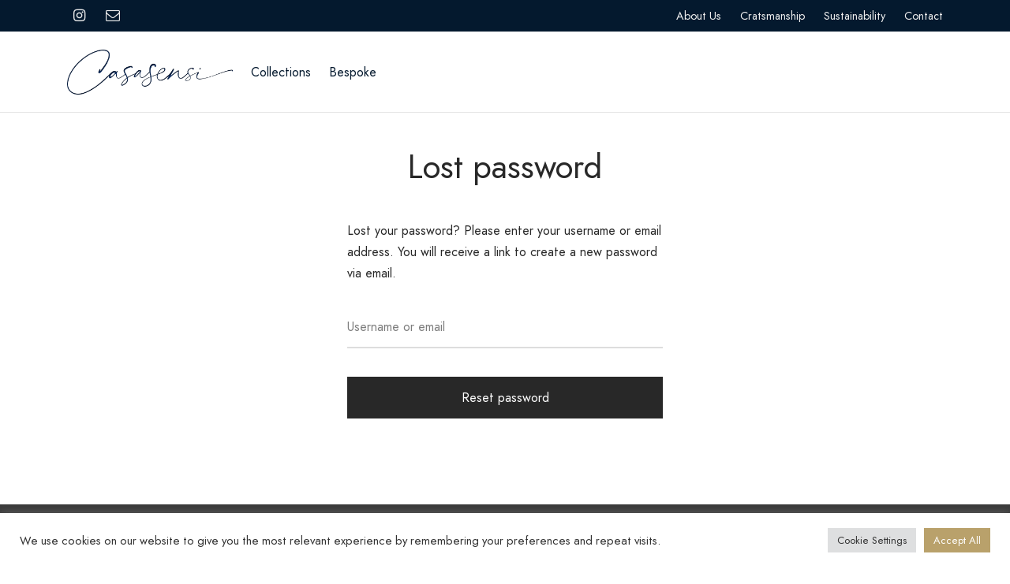

--- FILE ---
content_type: text/html; charset=utf-8
request_url: https://www.google.com/recaptcha/api2/anchor?ar=1&k=6Ld2bx8aAAAAAPX5bgcxm91_HT5g1fSiqhx1MhoW&co=aHR0cHM6Ly93d3cuY2FzYXNlbnNpLmNvbTo0NDM.&hl=en&v=PoyoqOPhxBO7pBk68S4YbpHZ&size=invisible&anchor-ms=20000&execute-ms=30000&cb=wtw89qqfpfmc
body_size: 48637
content:
<!DOCTYPE HTML><html dir="ltr" lang="en"><head><meta http-equiv="Content-Type" content="text/html; charset=UTF-8">
<meta http-equiv="X-UA-Compatible" content="IE=edge">
<title>reCAPTCHA</title>
<style type="text/css">
/* cyrillic-ext */
@font-face {
  font-family: 'Roboto';
  font-style: normal;
  font-weight: 400;
  font-stretch: 100%;
  src: url(//fonts.gstatic.com/s/roboto/v48/KFO7CnqEu92Fr1ME7kSn66aGLdTylUAMa3GUBHMdazTgWw.woff2) format('woff2');
  unicode-range: U+0460-052F, U+1C80-1C8A, U+20B4, U+2DE0-2DFF, U+A640-A69F, U+FE2E-FE2F;
}
/* cyrillic */
@font-face {
  font-family: 'Roboto';
  font-style: normal;
  font-weight: 400;
  font-stretch: 100%;
  src: url(//fonts.gstatic.com/s/roboto/v48/KFO7CnqEu92Fr1ME7kSn66aGLdTylUAMa3iUBHMdazTgWw.woff2) format('woff2');
  unicode-range: U+0301, U+0400-045F, U+0490-0491, U+04B0-04B1, U+2116;
}
/* greek-ext */
@font-face {
  font-family: 'Roboto';
  font-style: normal;
  font-weight: 400;
  font-stretch: 100%;
  src: url(//fonts.gstatic.com/s/roboto/v48/KFO7CnqEu92Fr1ME7kSn66aGLdTylUAMa3CUBHMdazTgWw.woff2) format('woff2');
  unicode-range: U+1F00-1FFF;
}
/* greek */
@font-face {
  font-family: 'Roboto';
  font-style: normal;
  font-weight: 400;
  font-stretch: 100%;
  src: url(//fonts.gstatic.com/s/roboto/v48/KFO7CnqEu92Fr1ME7kSn66aGLdTylUAMa3-UBHMdazTgWw.woff2) format('woff2');
  unicode-range: U+0370-0377, U+037A-037F, U+0384-038A, U+038C, U+038E-03A1, U+03A3-03FF;
}
/* math */
@font-face {
  font-family: 'Roboto';
  font-style: normal;
  font-weight: 400;
  font-stretch: 100%;
  src: url(//fonts.gstatic.com/s/roboto/v48/KFO7CnqEu92Fr1ME7kSn66aGLdTylUAMawCUBHMdazTgWw.woff2) format('woff2');
  unicode-range: U+0302-0303, U+0305, U+0307-0308, U+0310, U+0312, U+0315, U+031A, U+0326-0327, U+032C, U+032F-0330, U+0332-0333, U+0338, U+033A, U+0346, U+034D, U+0391-03A1, U+03A3-03A9, U+03B1-03C9, U+03D1, U+03D5-03D6, U+03F0-03F1, U+03F4-03F5, U+2016-2017, U+2034-2038, U+203C, U+2040, U+2043, U+2047, U+2050, U+2057, U+205F, U+2070-2071, U+2074-208E, U+2090-209C, U+20D0-20DC, U+20E1, U+20E5-20EF, U+2100-2112, U+2114-2115, U+2117-2121, U+2123-214F, U+2190, U+2192, U+2194-21AE, U+21B0-21E5, U+21F1-21F2, U+21F4-2211, U+2213-2214, U+2216-22FF, U+2308-230B, U+2310, U+2319, U+231C-2321, U+2336-237A, U+237C, U+2395, U+239B-23B7, U+23D0, U+23DC-23E1, U+2474-2475, U+25AF, U+25B3, U+25B7, U+25BD, U+25C1, U+25CA, U+25CC, U+25FB, U+266D-266F, U+27C0-27FF, U+2900-2AFF, U+2B0E-2B11, U+2B30-2B4C, U+2BFE, U+3030, U+FF5B, U+FF5D, U+1D400-1D7FF, U+1EE00-1EEFF;
}
/* symbols */
@font-face {
  font-family: 'Roboto';
  font-style: normal;
  font-weight: 400;
  font-stretch: 100%;
  src: url(//fonts.gstatic.com/s/roboto/v48/KFO7CnqEu92Fr1ME7kSn66aGLdTylUAMaxKUBHMdazTgWw.woff2) format('woff2');
  unicode-range: U+0001-000C, U+000E-001F, U+007F-009F, U+20DD-20E0, U+20E2-20E4, U+2150-218F, U+2190, U+2192, U+2194-2199, U+21AF, U+21E6-21F0, U+21F3, U+2218-2219, U+2299, U+22C4-22C6, U+2300-243F, U+2440-244A, U+2460-24FF, U+25A0-27BF, U+2800-28FF, U+2921-2922, U+2981, U+29BF, U+29EB, U+2B00-2BFF, U+4DC0-4DFF, U+FFF9-FFFB, U+10140-1018E, U+10190-1019C, U+101A0, U+101D0-101FD, U+102E0-102FB, U+10E60-10E7E, U+1D2C0-1D2D3, U+1D2E0-1D37F, U+1F000-1F0FF, U+1F100-1F1AD, U+1F1E6-1F1FF, U+1F30D-1F30F, U+1F315, U+1F31C, U+1F31E, U+1F320-1F32C, U+1F336, U+1F378, U+1F37D, U+1F382, U+1F393-1F39F, U+1F3A7-1F3A8, U+1F3AC-1F3AF, U+1F3C2, U+1F3C4-1F3C6, U+1F3CA-1F3CE, U+1F3D4-1F3E0, U+1F3ED, U+1F3F1-1F3F3, U+1F3F5-1F3F7, U+1F408, U+1F415, U+1F41F, U+1F426, U+1F43F, U+1F441-1F442, U+1F444, U+1F446-1F449, U+1F44C-1F44E, U+1F453, U+1F46A, U+1F47D, U+1F4A3, U+1F4B0, U+1F4B3, U+1F4B9, U+1F4BB, U+1F4BF, U+1F4C8-1F4CB, U+1F4D6, U+1F4DA, U+1F4DF, U+1F4E3-1F4E6, U+1F4EA-1F4ED, U+1F4F7, U+1F4F9-1F4FB, U+1F4FD-1F4FE, U+1F503, U+1F507-1F50B, U+1F50D, U+1F512-1F513, U+1F53E-1F54A, U+1F54F-1F5FA, U+1F610, U+1F650-1F67F, U+1F687, U+1F68D, U+1F691, U+1F694, U+1F698, U+1F6AD, U+1F6B2, U+1F6B9-1F6BA, U+1F6BC, U+1F6C6-1F6CF, U+1F6D3-1F6D7, U+1F6E0-1F6EA, U+1F6F0-1F6F3, U+1F6F7-1F6FC, U+1F700-1F7FF, U+1F800-1F80B, U+1F810-1F847, U+1F850-1F859, U+1F860-1F887, U+1F890-1F8AD, U+1F8B0-1F8BB, U+1F8C0-1F8C1, U+1F900-1F90B, U+1F93B, U+1F946, U+1F984, U+1F996, U+1F9E9, U+1FA00-1FA6F, U+1FA70-1FA7C, U+1FA80-1FA89, U+1FA8F-1FAC6, U+1FACE-1FADC, U+1FADF-1FAE9, U+1FAF0-1FAF8, U+1FB00-1FBFF;
}
/* vietnamese */
@font-face {
  font-family: 'Roboto';
  font-style: normal;
  font-weight: 400;
  font-stretch: 100%;
  src: url(//fonts.gstatic.com/s/roboto/v48/KFO7CnqEu92Fr1ME7kSn66aGLdTylUAMa3OUBHMdazTgWw.woff2) format('woff2');
  unicode-range: U+0102-0103, U+0110-0111, U+0128-0129, U+0168-0169, U+01A0-01A1, U+01AF-01B0, U+0300-0301, U+0303-0304, U+0308-0309, U+0323, U+0329, U+1EA0-1EF9, U+20AB;
}
/* latin-ext */
@font-face {
  font-family: 'Roboto';
  font-style: normal;
  font-weight: 400;
  font-stretch: 100%;
  src: url(//fonts.gstatic.com/s/roboto/v48/KFO7CnqEu92Fr1ME7kSn66aGLdTylUAMa3KUBHMdazTgWw.woff2) format('woff2');
  unicode-range: U+0100-02BA, U+02BD-02C5, U+02C7-02CC, U+02CE-02D7, U+02DD-02FF, U+0304, U+0308, U+0329, U+1D00-1DBF, U+1E00-1E9F, U+1EF2-1EFF, U+2020, U+20A0-20AB, U+20AD-20C0, U+2113, U+2C60-2C7F, U+A720-A7FF;
}
/* latin */
@font-face {
  font-family: 'Roboto';
  font-style: normal;
  font-weight: 400;
  font-stretch: 100%;
  src: url(//fonts.gstatic.com/s/roboto/v48/KFO7CnqEu92Fr1ME7kSn66aGLdTylUAMa3yUBHMdazQ.woff2) format('woff2');
  unicode-range: U+0000-00FF, U+0131, U+0152-0153, U+02BB-02BC, U+02C6, U+02DA, U+02DC, U+0304, U+0308, U+0329, U+2000-206F, U+20AC, U+2122, U+2191, U+2193, U+2212, U+2215, U+FEFF, U+FFFD;
}
/* cyrillic-ext */
@font-face {
  font-family: 'Roboto';
  font-style: normal;
  font-weight: 500;
  font-stretch: 100%;
  src: url(//fonts.gstatic.com/s/roboto/v48/KFO7CnqEu92Fr1ME7kSn66aGLdTylUAMa3GUBHMdazTgWw.woff2) format('woff2');
  unicode-range: U+0460-052F, U+1C80-1C8A, U+20B4, U+2DE0-2DFF, U+A640-A69F, U+FE2E-FE2F;
}
/* cyrillic */
@font-face {
  font-family: 'Roboto';
  font-style: normal;
  font-weight: 500;
  font-stretch: 100%;
  src: url(//fonts.gstatic.com/s/roboto/v48/KFO7CnqEu92Fr1ME7kSn66aGLdTylUAMa3iUBHMdazTgWw.woff2) format('woff2');
  unicode-range: U+0301, U+0400-045F, U+0490-0491, U+04B0-04B1, U+2116;
}
/* greek-ext */
@font-face {
  font-family: 'Roboto';
  font-style: normal;
  font-weight: 500;
  font-stretch: 100%;
  src: url(//fonts.gstatic.com/s/roboto/v48/KFO7CnqEu92Fr1ME7kSn66aGLdTylUAMa3CUBHMdazTgWw.woff2) format('woff2');
  unicode-range: U+1F00-1FFF;
}
/* greek */
@font-face {
  font-family: 'Roboto';
  font-style: normal;
  font-weight: 500;
  font-stretch: 100%;
  src: url(//fonts.gstatic.com/s/roboto/v48/KFO7CnqEu92Fr1ME7kSn66aGLdTylUAMa3-UBHMdazTgWw.woff2) format('woff2');
  unicode-range: U+0370-0377, U+037A-037F, U+0384-038A, U+038C, U+038E-03A1, U+03A3-03FF;
}
/* math */
@font-face {
  font-family: 'Roboto';
  font-style: normal;
  font-weight: 500;
  font-stretch: 100%;
  src: url(//fonts.gstatic.com/s/roboto/v48/KFO7CnqEu92Fr1ME7kSn66aGLdTylUAMawCUBHMdazTgWw.woff2) format('woff2');
  unicode-range: U+0302-0303, U+0305, U+0307-0308, U+0310, U+0312, U+0315, U+031A, U+0326-0327, U+032C, U+032F-0330, U+0332-0333, U+0338, U+033A, U+0346, U+034D, U+0391-03A1, U+03A3-03A9, U+03B1-03C9, U+03D1, U+03D5-03D6, U+03F0-03F1, U+03F4-03F5, U+2016-2017, U+2034-2038, U+203C, U+2040, U+2043, U+2047, U+2050, U+2057, U+205F, U+2070-2071, U+2074-208E, U+2090-209C, U+20D0-20DC, U+20E1, U+20E5-20EF, U+2100-2112, U+2114-2115, U+2117-2121, U+2123-214F, U+2190, U+2192, U+2194-21AE, U+21B0-21E5, U+21F1-21F2, U+21F4-2211, U+2213-2214, U+2216-22FF, U+2308-230B, U+2310, U+2319, U+231C-2321, U+2336-237A, U+237C, U+2395, U+239B-23B7, U+23D0, U+23DC-23E1, U+2474-2475, U+25AF, U+25B3, U+25B7, U+25BD, U+25C1, U+25CA, U+25CC, U+25FB, U+266D-266F, U+27C0-27FF, U+2900-2AFF, U+2B0E-2B11, U+2B30-2B4C, U+2BFE, U+3030, U+FF5B, U+FF5D, U+1D400-1D7FF, U+1EE00-1EEFF;
}
/* symbols */
@font-face {
  font-family: 'Roboto';
  font-style: normal;
  font-weight: 500;
  font-stretch: 100%;
  src: url(//fonts.gstatic.com/s/roboto/v48/KFO7CnqEu92Fr1ME7kSn66aGLdTylUAMaxKUBHMdazTgWw.woff2) format('woff2');
  unicode-range: U+0001-000C, U+000E-001F, U+007F-009F, U+20DD-20E0, U+20E2-20E4, U+2150-218F, U+2190, U+2192, U+2194-2199, U+21AF, U+21E6-21F0, U+21F3, U+2218-2219, U+2299, U+22C4-22C6, U+2300-243F, U+2440-244A, U+2460-24FF, U+25A0-27BF, U+2800-28FF, U+2921-2922, U+2981, U+29BF, U+29EB, U+2B00-2BFF, U+4DC0-4DFF, U+FFF9-FFFB, U+10140-1018E, U+10190-1019C, U+101A0, U+101D0-101FD, U+102E0-102FB, U+10E60-10E7E, U+1D2C0-1D2D3, U+1D2E0-1D37F, U+1F000-1F0FF, U+1F100-1F1AD, U+1F1E6-1F1FF, U+1F30D-1F30F, U+1F315, U+1F31C, U+1F31E, U+1F320-1F32C, U+1F336, U+1F378, U+1F37D, U+1F382, U+1F393-1F39F, U+1F3A7-1F3A8, U+1F3AC-1F3AF, U+1F3C2, U+1F3C4-1F3C6, U+1F3CA-1F3CE, U+1F3D4-1F3E0, U+1F3ED, U+1F3F1-1F3F3, U+1F3F5-1F3F7, U+1F408, U+1F415, U+1F41F, U+1F426, U+1F43F, U+1F441-1F442, U+1F444, U+1F446-1F449, U+1F44C-1F44E, U+1F453, U+1F46A, U+1F47D, U+1F4A3, U+1F4B0, U+1F4B3, U+1F4B9, U+1F4BB, U+1F4BF, U+1F4C8-1F4CB, U+1F4D6, U+1F4DA, U+1F4DF, U+1F4E3-1F4E6, U+1F4EA-1F4ED, U+1F4F7, U+1F4F9-1F4FB, U+1F4FD-1F4FE, U+1F503, U+1F507-1F50B, U+1F50D, U+1F512-1F513, U+1F53E-1F54A, U+1F54F-1F5FA, U+1F610, U+1F650-1F67F, U+1F687, U+1F68D, U+1F691, U+1F694, U+1F698, U+1F6AD, U+1F6B2, U+1F6B9-1F6BA, U+1F6BC, U+1F6C6-1F6CF, U+1F6D3-1F6D7, U+1F6E0-1F6EA, U+1F6F0-1F6F3, U+1F6F7-1F6FC, U+1F700-1F7FF, U+1F800-1F80B, U+1F810-1F847, U+1F850-1F859, U+1F860-1F887, U+1F890-1F8AD, U+1F8B0-1F8BB, U+1F8C0-1F8C1, U+1F900-1F90B, U+1F93B, U+1F946, U+1F984, U+1F996, U+1F9E9, U+1FA00-1FA6F, U+1FA70-1FA7C, U+1FA80-1FA89, U+1FA8F-1FAC6, U+1FACE-1FADC, U+1FADF-1FAE9, U+1FAF0-1FAF8, U+1FB00-1FBFF;
}
/* vietnamese */
@font-face {
  font-family: 'Roboto';
  font-style: normal;
  font-weight: 500;
  font-stretch: 100%;
  src: url(//fonts.gstatic.com/s/roboto/v48/KFO7CnqEu92Fr1ME7kSn66aGLdTylUAMa3OUBHMdazTgWw.woff2) format('woff2');
  unicode-range: U+0102-0103, U+0110-0111, U+0128-0129, U+0168-0169, U+01A0-01A1, U+01AF-01B0, U+0300-0301, U+0303-0304, U+0308-0309, U+0323, U+0329, U+1EA0-1EF9, U+20AB;
}
/* latin-ext */
@font-face {
  font-family: 'Roboto';
  font-style: normal;
  font-weight: 500;
  font-stretch: 100%;
  src: url(//fonts.gstatic.com/s/roboto/v48/KFO7CnqEu92Fr1ME7kSn66aGLdTylUAMa3KUBHMdazTgWw.woff2) format('woff2');
  unicode-range: U+0100-02BA, U+02BD-02C5, U+02C7-02CC, U+02CE-02D7, U+02DD-02FF, U+0304, U+0308, U+0329, U+1D00-1DBF, U+1E00-1E9F, U+1EF2-1EFF, U+2020, U+20A0-20AB, U+20AD-20C0, U+2113, U+2C60-2C7F, U+A720-A7FF;
}
/* latin */
@font-face {
  font-family: 'Roboto';
  font-style: normal;
  font-weight: 500;
  font-stretch: 100%;
  src: url(//fonts.gstatic.com/s/roboto/v48/KFO7CnqEu92Fr1ME7kSn66aGLdTylUAMa3yUBHMdazQ.woff2) format('woff2');
  unicode-range: U+0000-00FF, U+0131, U+0152-0153, U+02BB-02BC, U+02C6, U+02DA, U+02DC, U+0304, U+0308, U+0329, U+2000-206F, U+20AC, U+2122, U+2191, U+2193, U+2212, U+2215, U+FEFF, U+FFFD;
}
/* cyrillic-ext */
@font-face {
  font-family: 'Roboto';
  font-style: normal;
  font-weight: 900;
  font-stretch: 100%;
  src: url(//fonts.gstatic.com/s/roboto/v48/KFO7CnqEu92Fr1ME7kSn66aGLdTylUAMa3GUBHMdazTgWw.woff2) format('woff2');
  unicode-range: U+0460-052F, U+1C80-1C8A, U+20B4, U+2DE0-2DFF, U+A640-A69F, U+FE2E-FE2F;
}
/* cyrillic */
@font-face {
  font-family: 'Roboto';
  font-style: normal;
  font-weight: 900;
  font-stretch: 100%;
  src: url(//fonts.gstatic.com/s/roboto/v48/KFO7CnqEu92Fr1ME7kSn66aGLdTylUAMa3iUBHMdazTgWw.woff2) format('woff2');
  unicode-range: U+0301, U+0400-045F, U+0490-0491, U+04B0-04B1, U+2116;
}
/* greek-ext */
@font-face {
  font-family: 'Roboto';
  font-style: normal;
  font-weight: 900;
  font-stretch: 100%;
  src: url(//fonts.gstatic.com/s/roboto/v48/KFO7CnqEu92Fr1ME7kSn66aGLdTylUAMa3CUBHMdazTgWw.woff2) format('woff2');
  unicode-range: U+1F00-1FFF;
}
/* greek */
@font-face {
  font-family: 'Roboto';
  font-style: normal;
  font-weight: 900;
  font-stretch: 100%;
  src: url(//fonts.gstatic.com/s/roboto/v48/KFO7CnqEu92Fr1ME7kSn66aGLdTylUAMa3-UBHMdazTgWw.woff2) format('woff2');
  unicode-range: U+0370-0377, U+037A-037F, U+0384-038A, U+038C, U+038E-03A1, U+03A3-03FF;
}
/* math */
@font-face {
  font-family: 'Roboto';
  font-style: normal;
  font-weight: 900;
  font-stretch: 100%;
  src: url(//fonts.gstatic.com/s/roboto/v48/KFO7CnqEu92Fr1ME7kSn66aGLdTylUAMawCUBHMdazTgWw.woff2) format('woff2');
  unicode-range: U+0302-0303, U+0305, U+0307-0308, U+0310, U+0312, U+0315, U+031A, U+0326-0327, U+032C, U+032F-0330, U+0332-0333, U+0338, U+033A, U+0346, U+034D, U+0391-03A1, U+03A3-03A9, U+03B1-03C9, U+03D1, U+03D5-03D6, U+03F0-03F1, U+03F4-03F5, U+2016-2017, U+2034-2038, U+203C, U+2040, U+2043, U+2047, U+2050, U+2057, U+205F, U+2070-2071, U+2074-208E, U+2090-209C, U+20D0-20DC, U+20E1, U+20E5-20EF, U+2100-2112, U+2114-2115, U+2117-2121, U+2123-214F, U+2190, U+2192, U+2194-21AE, U+21B0-21E5, U+21F1-21F2, U+21F4-2211, U+2213-2214, U+2216-22FF, U+2308-230B, U+2310, U+2319, U+231C-2321, U+2336-237A, U+237C, U+2395, U+239B-23B7, U+23D0, U+23DC-23E1, U+2474-2475, U+25AF, U+25B3, U+25B7, U+25BD, U+25C1, U+25CA, U+25CC, U+25FB, U+266D-266F, U+27C0-27FF, U+2900-2AFF, U+2B0E-2B11, U+2B30-2B4C, U+2BFE, U+3030, U+FF5B, U+FF5D, U+1D400-1D7FF, U+1EE00-1EEFF;
}
/* symbols */
@font-face {
  font-family: 'Roboto';
  font-style: normal;
  font-weight: 900;
  font-stretch: 100%;
  src: url(//fonts.gstatic.com/s/roboto/v48/KFO7CnqEu92Fr1ME7kSn66aGLdTylUAMaxKUBHMdazTgWw.woff2) format('woff2');
  unicode-range: U+0001-000C, U+000E-001F, U+007F-009F, U+20DD-20E0, U+20E2-20E4, U+2150-218F, U+2190, U+2192, U+2194-2199, U+21AF, U+21E6-21F0, U+21F3, U+2218-2219, U+2299, U+22C4-22C6, U+2300-243F, U+2440-244A, U+2460-24FF, U+25A0-27BF, U+2800-28FF, U+2921-2922, U+2981, U+29BF, U+29EB, U+2B00-2BFF, U+4DC0-4DFF, U+FFF9-FFFB, U+10140-1018E, U+10190-1019C, U+101A0, U+101D0-101FD, U+102E0-102FB, U+10E60-10E7E, U+1D2C0-1D2D3, U+1D2E0-1D37F, U+1F000-1F0FF, U+1F100-1F1AD, U+1F1E6-1F1FF, U+1F30D-1F30F, U+1F315, U+1F31C, U+1F31E, U+1F320-1F32C, U+1F336, U+1F378, U+1F37D, U+1F382, U+1F393-1F39F, U+1F3A7-1F3A8, U+1F3AC-1F3AF, U+1F3C2, U+1F3C4-1F3C6, U+1F3CA-1F3CE, U+1F3D4-1F3E0, U+1F3ED, U+1F3F1-1F3F3, U+1F3F5-1F3F7, U+1F408, U+1F415, U+1F41F, U+1F426, U+1F43F, U+1F441-1F442, U+1F444, U+1F446-1F449, U+1F44C-1F44E, U+1F453, U+1F46A, U+1F47D, U+1F4A3, U+1F4B0, U+1F4B3, U+1F4B9, U+1F4BB, U+1F4BF, U+1F4C8-1F4CB, U+1F4D6, U+1F4DA, U+1F4DF, U+1F4E3-1F4E6, U+1F4EA-1F4ED, U+1F4F7, U+1F4F9-1F4FB, U+1F4FD-1F4FE, U+1F503, U+1F507-1F50B, U+1F50D, U+1F512-1F513, U+1F53E-1F54A, U+1F54F-1F5FA, U+1F610, U+1F650-1F67F, U+1F687, U+1F68D, U+1F691, U+1F694, U+1F698, U+1F6AD, U+1F6B2, U+1F6B9-1F6BA, U+1F6BC, U+1F6C6-1F6CF, U+1F6D3-1F6D7, U+1F6E0-1F6EA, U+1F6F0-1F6F3, U+1F6F7-1F6FC, U+1F700-1F7FF, U+1F800-1F80B, U+1F810-1F847, U+1F850-1F859, U+1F860-1F887, U+1F890-1F8AD, U+1F8B0-1F8BB, U+1F8C0-1F8C1, U+1F900-1F90B, U+1F93B, U+1F946, U+1F984, U+1F996, U+1F9E9, U+1FA00-1FA6F, U+1FA70-1FA7C, U+1FA80-1FA89, U+1FA8F-1FAC6, U+1FACE-1FADC, U+1FADF-1FAE9, U+1FAF0-1FAF8, U+1FB00-1FBFF;
}
/* vietnamese */
@font-face {
  font-family: 'Roboto';
  font-style: normal;
  font-weight: 900;
  font-stretch: 100%;
  src: url(//fonts.gstatic.com/s/roboto/v48/KFO7CnqEu92Fr1ME7kSn66aGLdTylUAMa3OUBHMdazTgWw.woff2) format('woff2');
  unicode-range: U+0102-0103, U+0110-0111, U+0128-0129, U+0168-0169, U+01A0-01A1, U+01AF-01B0, U+0300-0301, U+0303-0304, U+0308-0309, U+0323, U+0329, U+1EA0-1EF9, U+20AB;
}
/* latin-ext */
@font-face {
  font-family: 'Roboto';
  font-style: normal;
  font-weight: 900;
  font-stretch: 100%;
  src: url(//fonts.gstatic.com/s/roboto/v48/KFO7CnqEu92Fr1ME7kSn66aGLdTylUAMa3KUBHMdazTgWw.woff2) format('woff2');
  unicode-range: U+0100-02BA, U+02BD-02C5, U+02C7-02CC, U+02CE-02D7, U+02DD-02FF, U+0304, U+0308, U+0329, U+1D00-1DBF, U+1E00-1E9F, U+1EF2-1EFF, U+2020, U+20A0-20AB, U+20AD-20C0, U+2113, U+2C60-2C7F, U+A720-A7FF;
}
/* latin */
@font-face {
  font-family: 'Roboto';
  font-style: normal;
  font-weight: 900;
  font-stretch: 100%;
  src: url(//fonts.gstatic.com/s/roboto/v48/KFO7CnqEu92Fr1ME7kSn66aGLdTylUAMa3yUBHMdazQ.woff2) format('woff2');
  unicode-range: U+0000-00FF, U+0131, U+0152-0153, U+02BB-02BC, U+02C6, U+02DA, U+02DC, U+0304, U+0308, U+0329, U+2000-206F, U+20AC, U+2122, U+2191, U+2193, U+2212, U+2215, U+FEFF, U+FFFD;
}

</style>
<link rel="stylesheet" type="text/css" href="https://www.gstatic.com/recaptcha/releases/PoyoqOPhxBO7pBk68S4YbpHZ/styles__ltr.css">
<script nonce="KWRcsi5eSn-rHer7ODQ7Og" type="text/javascript">window['__recaptcha_api'] = 'https://www.google.com/recaptcha/api2/';</script>
<script type="text/javascript" src="https://www.gstatic.com/recaptcha/releases/PoyoqOPhxBO7pBk68S4YbpHZ/recaptcha__en.js" nonce="KWRcsi5eSn-rHer7ODQ7Og">
      
    </script></head>
<body><div id="rc-anchor-alert" class="rc-anchor-alert"></div>
<input type="hidden" id="recaptcha-token" value="[base64]">
<script type="text/javascript" nonce="KWRcsi5eSn-rHer7ODQ7Og">
      recaptcha.anchor.Main.init("[\x22ainput\x22,[\x22bgdata\x22,\x22\x22,\[base64]/[base64]/bmV3IFpbdF0obVswXSk6Sz09Mj9uZXcgWlt0XShtWzBdLG1bMV0pOks9PTM/bmV3IFpbdF0obVswXSxtWzFdLG1bMl0pOks9PTQ/[base64]/[base64]/[base64]/[base64]/[base64]/[base64]/[base64]/[base64]/[base64]/[base64]/[base64]/[base64]/[base64]/[base64]\\u003d\\u003d\x22,\[base64]\\u003d\x22,\x22wrhcw7LDo8KYI8KhT8KYRw7DisKUw4YUAVTChsOQEH7DoSbDpVzCt2wBSwvCtwTDiENNKnBdV8OMYcOFw5J4NUHCuwt5CcKifhpwwrsXw5vDpMK4IsKHwqLCssKPw7J8w7hKG8K2N2/DvMO4UcO3w6HDuwnChcOfwociCsOLPirCgsOXIHhwL8OGw7rCiTzDk8OEFHAywofDqk3CtcOIwqzDncOfYQbDtMKXwqDCrErCkEIMw5XDocK3wqoYw5MKwrzChcKzwqbDvXzDmsKNwonDnGJlwrhDw5U1w4nDh8KrXsKRw7UAPMOcdsKOTB/[base64]/DssKuJcKeJlAwJ8Kiw6bDtjotXUAAwofDuMOqGcOKLFVDB8OswojDuMKaw49Mw57DucKPJwjDpFh2RS09dMOyw4JtwozDqFrDtMKGMMOPYMOnYlZhwohkXTxmVkVLwpMUw7zDjsKuGcKEwpbDgGTCosOCJMOgw4VHw4E5w542fH1KeAvDsQ1ycsKPwotMZg/DisOzcnpWw61xR8OYDMOkUD06w6M3LMOCw4bCosKcaR/[base64]/DjsO/[base64]/RjHDpjfCnDBUwrHDhMKuacOHw41Tw7rCisKUM2ogOsOnw7bCusKaVcOLZxjDvVU1YsK/wpjCuxR6w50TwpEBX2fDo8O3ejjDimVWLMO7w5MGRWTClknDqsKRw6PDhivCoMKiw7xAwojDlwhBWH0yF2Jxw6sLw5/Csk/[base64]/DvXxPQsOywr9DHQLDtUxfw6XDoMOjwq8twptmwozDu8OVwo5EE3vCtT5ew4tuw4HCqcOjQMKBw5DDrsKeMT5aw64BGMKALhrDgVonU3nClcKLSm/DmsKTw4XDph9wwqfChcOqwpgDw6PCscKKw4DClMOSacKyeHAbesOwwrxWdlTCgsK+wpHCsWrCu8Okw7TCqcOUanRxOE3Ch2XDhcKwBSbClTbCkjjCq8OEwrBTw5svw6/CmcOpw4XCusOzb2TDi8Ksw4xFLCwzwokEC8O8c8KhPMKfwoBywrHDgsOJw7xVCMKiw7jDhnh+wpLDjsOTf8KRwqozbsKPYsKKDcOaK8OMw5zDlH3Dr8KuFsKcRD3CljHDm1oNwqB+wpDCq2/Du0DCn8KaDsORbx3CuMOxO8KwD8O3bhzDg8OTwrzDmABdWcO/EMKCw4vDkCLDtcOwwpLCgMKpa8Kgw4TCmsOjw6/[base64]/[base64]/Dm8KIwo/Dj8O0BFMtd8Krw614D31KwpIyIsK4VcKww45lUsKVAicRRMOJMsK8w4vCnsO2w6cWRMK7CjfCosOXCxnCqsK+wovCiknCn8O4M3hRC8Kqw5rDrWlBw6fDqMKdUMK8woVNDcKkbmnCv8KOwqLCpWPCsh8/wqcnSn1wwrDCiSFkw6NKw53CqMKPw7DDq8OgMxUnwoNNwrBfBcKDfkrCmyPDkRkEw5/CsMKGGMKKbnMPwo9Lwr7Cvw0wNQQSdndLwqDCjsK2H8O4woXCv8KidykJIwlHPmfDqw/DqsO7W0/[base64]/c2DCmwJjPMKkGkhxSsO2IcO0wojCmMOucSfCtXXCmSDCsB1VwqUUw5YXJ8OZw6vDiEZQY35Kwp11NQ8aw4jCtkppw6oswoVQwqdSJcOmY3wdwr7DhWzCs8OcwpXCu8O7woASOQTCqRpiw5HCmcKow4w/[base64]/[base64]/JcKZdlR0f8OMwpU8w5jClwkqVxIVw4llwrLDt2kLwrrDrsO4ZSwbMcK5Lk7CpDTClMKLWsOCNknDpkHCm8KTUsKRwp9OwojCjsK2KgrCn8O2UUZJwo9oXBbCrlHDlirDuFvCvU9Aw6E6w79qw5F/w4Iaw4PDp8OYe8KwbsKkwqzCq8OFwqpdSsOLCgLCucKIwpDCr8OUwqdWHzXCsH7CkcK8LAE7wpzDpMKYHgXClGTDqTZpw6/CpMO3RExOSGIPwq0Lw53CgDo3w5FedcOswooZw5EVw6vChg1Lw75vwq3DglJAHMKjIcOyE3nDq3lZUcO4wqZ4wpjCoQFRwplPwqs4XsKxw7ZKwonDncKOwq0iZG7CkH/[base64]/DiMOZacKJBcOBLsORWVrCv8OFw57DsQoBw6LDssKJwoPDoS1dwqjCjcO/wrpKwpM/w6LDvho6Dm7CrMOhV8O5w4dbw7nDoAPCv1AEwqUuw4HCqzvDhSpWUsOhHXXClcKaKiPDgC4vD8KFwqvDj8KaQcKGO258w4JvJcKDw4DCoMOzw77Cg8OrAC1mwq3DnzIrJcOOwpPCkCRsMz/DvcOMwosuw5PCmFJiXcOqwqTCiQDCsEVuwqnDtcOaw7bDpcOFw6Q5fcOXPHwTVcOZaXNWODMgw4vDtwtawrdVwq9Mw4DDiSRawpvCvBJywoJ9wqtjQi7Dp8KZwq9gw5d7EzpKw4JJw7TCusK9FRhuK3PDg3TDmMKIwrTDrwMLw5g4woXDs3PDvMKQw4/[base64]/Cg2s5w5TDv8Kow4/Cn8OxdXgiFMOjJ0rDtHHDvCREwoLCkcKCwoTDgDTDpsKVKRnDhMKpwqnCmsOVdE/CqF3Cnhc5wqTDj8KHDMKiccKpw4NXwrTDksONwqBQw6TCjMKvw6XDmxLDuU5yYsO+woUcBHHCj8OVw6fCq8Oow6jCrU3Cs8ODw7rChRDDg8KYw4fCuMKxw4djCBlrdMOewqYVwrNSFsOEPQ83X8KUJWnDvMK/[base64]/O1V4w5ElIgPCr3DDmsObNFfCilTDiyZbYcOZwqDDuSQ3wq7Ci8KyA31zw7TDssO5IsKQEC/DjhjCmRAKw5RlYzXCmsOww4sSZw7DqwbDnMOtNF/DpsKbCB1QAMKUKQJEwoHDmMOGb1QOw75feDsyw4UyAADDtsOVwqJIFcOrw4TDn8OwNlXCiMOMw7fCsQzDnMOJwoAewo4VfmvCgsK7P8KYYDXCq8KKGmLCi8OfwpF3Vzo9w4knCGMuLMOBwpBxwpnCkMOtw7pvcQDCgW1ewrh8w5AUw6UFw6cbw6/Cm8O3w5IiKcKXCQLDh8Kuw6RMwq/DglXDrMOYwqQvA3gRwpDDg8KawoB7UW0Nw4fCl0fClsOLWMK8w5jChltOwqlgw7kdwqbCqsK7w7tcSVvDizHCs1vClcKXdsKDwoQMwr/DtsOVJQ7CqFnChHHCvU3CvMO4dsKxesKjV0nDvsK/[base64]/cMO8E8OVJsKdwrtYwpdDwqpOwqNiwqwRRxogRkpkwohJXljDvcKCw7NbwoTCpnbDmDfDhsKZw6TCuS7DlsOKUMKcw5Q5wqrDhVgQCVYaN8OpaRgLHsOEAMOlaR/CpwDDgsKuIw9PwohOw4pfwqXDjsOlVXw3WsKNw6zDhCvDuSDCn8Kgwp3CmhVwWDMMwp50wpHCj2HDoU7CoyRmwrDCqWTDnlTCmyvDrcOkw6sHwrtQSUbCmMKtw5wnw6IyNcKQw5PDpcOgwpDCny9WwrvDjsKkPMO+w6/Di8O8w5haw5HDncKQwrsAw6/Cl8Khw6dUw6LCkXFXwoTCnsKBw6dzw69Ww5cGKsK0YxTDty3DpcKHwrZEwobDj8O0C0XDpcKFw6rCiXN4aMKdw7Ztw6zCrsKhdsKrOhLCpzfDujnDkW8HGMKmfk7CtsKkwpZywr4XdsKRwoTDujXDlMOPDEvCl1omEcKnX8K1FEXChzvCnH/DollCccK9wobCsCQRDj9KEA49b01owpdkAjHCgFnDucKlw5vCok4mXGfDpScCIUjCm8O/w6M8RMKWC1cawqBrRndlw6bDj8Oqw6PCuS0Awod4ehMCwppUw6rCqhJwwo1tK8KDwpLDp8O/w4oEwqpREMOlw7XDoMKlCsKiwpvDl1rCmT3ChcOgwqnDjRMrai5NwoLDkRbDjsKLCDrCtSdSw7PDvAjCvjYZw4tUwpbCgsONwp8qwqLDsgzDoMOdwpghGy8KwrEiDsK5w7TCv0nDq2fCsSbCkMOOw7gqwonDv8K0wpfCtmJIXsOXw57DisKRwolHKB3DlsKyw6IHQ8O/wrvCoMOGwrrDj8K0w5XCngrDncKtw5Fhw7ZLwoERCcKLe8Kwwol4c8Kxw5bChcODw7k1fkA+RBDCqEDCgETCkVHCiAoaVMKRV8OSG8K8Qy1zw7sWPSHCoW/ChsOfFMKBw6vCoEpnwpVpHsOxN8KWw4lVf8KJacKmQilMw5JfWiVITsOQw6rDghTCnjN8w5zDpsKzYMOqw5TDui/Cj8O2XsOADBVAOcKkdx52wo00wpAlw6Vvw6IIwoBSfMO/w7sMwrLDnsKPwrQcwqfCpGoGYsKVScOjHsKaw7/Ds3IMQcKbNMKCByrCklnCqEbDqFpdV3vCnwgYw4zDvHbCrG0/X8OLw4PDsMKaw5jCrhxpLMOTEHI5w7Bcw5DCjg/[base64]/DmMOPXsKNw4ZowrYgaHU8LzdcHn/DrVx4wpEKwrbDj8O3w7vDt8O2DcO1wrENNMKRXcK9w7HCr2sSChXComDDvVnDncKnw6fDh8OlwpAhw48OeRLCrADCoArCnRPDscOhw61zEsKWwoZQesKFKsK1LMOnw7PChMKyw7pXw7Rpw5vDvDQzwpQmwpDDkg9bdsO1RsOYw7zDksKbfSc3wo/DpB5SPT1YIAnDm8OvU8KoQBM2fMOHUsKYwojDpcOCw4/[base64]/K0TDhULDt8OUwrNtw4Ydw7lnWsKAwr9dbcK5w64BdD4AwqTDkcO7PcO0aiRkwoBvR8OLwol7MTQ8w5nDhMOew70wVmHCg8OWBMODwrXCpMKPwr7DtB/CscK0MhLDtU/CpF7DmjFWHsKzwr3CjW7CuGU7dxbCoAYZwpTCvcO5MHABw6Fvwp8OwpTDqcO6w7cnwphxwrXDmMKKfsO6ccKRYsK5wqLCncO0wr0sfcOYZUxLw4nCpcKsY3lUJ344b2BqwqfCqENxQx0+ZD/Cgm/CiFDCkCgOw7HDqzEewpXChB/CoMKdw6MIZFRhMcKoPGLDqsKzwos1fw3CvX4Lw4PDjcO8AsOYExHDsyE6w4IewoYALcK9JcOPw6PClcOKwph6BCBfa2/DjRnDgj7DqsO+w4N9TsKkwo7DkHcvJl7DvkXDtsKXw7/DuW0Kw6vCgsOSPMO1Bn4Mw43CplgHwqRMTsO9worCs3jClsKQwoBxQMOdw4/[base64]/QElIw4/[base64]/[base64]/[base64]/[base64]/wpfDgEJvwr3DssO5N8KvLsKdSh8uw5XDqxnDiULCjX9tasKCw65QYQoUwptiOijCplIldMKNwo7ClB50wpDCkTjCncKawpfDhjDDpcKiP8KLw63CviPDlcONwqPCk0bCnxdewp43woIUOgrCmMO+w7zCpsO+UMOcFRbCksOUOWQ3w5szGg/DlhvCj0hOGsOgYQfDp3bCtcOQwovCvcKYcHEmwojDscKuwqwJw7s/[base64]/Cu8ONJcK4XsKwTcKfw6Mjwr/DoMOICsOKwrhoPsOUFl7CkjgDwozClcOYw5sjw6PCucKowpUqV8KlacK/[base64]/w5oTw7Vrw4tTUiR4FMKVMx7DrMKFR8O5H294bxDCgVB2wrPCkl1wIMKhw519w7prw6c0wpFqSF5uJcOGTcO5w6pVwohZw5zDiMKTEcKRwolvbjQlUsKMwoF9VRUeckMgw5bDlsKOIsKcIcKaFj7Ck3/CiMOYGMOXPGl3w53DjsOcfcOgwoQfO8KxI07CjsKdw7/Ch2nDpmsAw4bCuMKUw58ZZl9KNsKNBTnDjhzClHc0wr/DqcOrw73DkwjDpy51OzlqG8KtwrUaQ8Kcw519w4d2C8KqwrnDs8Ocw7Edw7TChitvCizCqsOnwp0FU8Kvw7HDu8KMw7fCgB8wwpV9dxR4Si8Tw5BswpBpw4kEI8KlDcK4w6nDo0AafcOJw5nDncOmNkILw4jCmFPDsGXDqwXCtcK/cwpPFcOWVsO3w6BQwqHCt3rCscK7w5HDlsOBwo4sU20ZecOnZn7ClcKhM3s8w5Eww7LDssOFw7PCkcOhwrPCgSR1w4PCtMKSwoJ8woDCnzVYwrfCu8Ktw44Ww4gjE8KnQMKVw7/CkB1ffS8kwqPCg8O/w4TCuQjCp3/DgQbCjmjCmxTDiXQGwpgPAhrClsKGw4bDlcK/[base64]/[base64]/Dn3lXw49VLsKgw7sXw4tQKsO8OTTDi8K9WsOdw6PDiMKocXs4McOiwo/[base64]/CnMOfwot0wqQlw6VeJsO8wrjDtMOUwqvCqVnCnlliKsKQOsOlK1PCs8KRe38hR8OjfUQMGx7DmcKLwoLDtE/[base64]/MT8iw6R6w7/[base64]/Dk1QYccKvE8OkRsKrdwQeCcKBG8Kiwodzw6/CgT4TNjfCiBQSM8KCA315PBYjDkkWBQnDplrDiXbDpzUGwrkqwrR0RcKaEVQydsK+w4zCicOfw7/[base64]/DlMKGwqsEw4HCnH3DmMKBHcKLw6LCjMOQwqnCjGzCrVN+U1TCtyl2wrYuw6fCuRHDisK+w5jDjCMZOMKZw7/ClsKZCMKmwpgVw7fCqsOWw77DpsOxwoXDkMOCHjUkSTwuw61JFcOkasKyWgR7XmdBw5fDiMOewqRewrfDuCk+wroYwrrCnRvCiBBpw5bDrCbCu8KIeQdeexrCn8KzX8O5wrU9T8KkwqDCtyzCrcKoRcOhFiTDpywFwo3CsX/CrTtqQcKBwq3DrwfCgMO8K8KqVXUEecOQw79tJiPChwzCg19DGsOeOcOKwpbCsSLDlsONaGbDqTTCqFI7dMKFwoDDgyTCpQ/Dl1/DtxPCj2jDriQxBzvCmcO6G8OVwo/DhcOQRSBAwpvDlMOrwoIJeC4QLMKowpVLOcOfw4oxw4DCpMOjQnMBwp3DpTwuw6HChGxHwqhUw4ZnfS7CjsODw77DtsKNeRDCjGPCk8KrPsOsw51tXXHDq1HDpWA4MMOjwrYuS8KILFbCn1LDtgpMw7V/dRLDjcK0wpc0wqTClVzDlGAtMAN6P8OUWjchw4VkMcODw4Zhwpx0RRswwp8Rw4fDicOAacOxw6nCpAnCkktmZlDDtcKiCDJaw5nCkRnCiMKDwrhLSivDnsK2b2XDrsObRW0LbsOqQsO0w5BYdl3DqsOhw7bCoSjCq8OzTcKHa8O/R8O+fXceCMKNwrLDolQrwpsNBVXDkRPDsSzCg8OJDwxDw7LDiMOCwrbClsOnwrsdwoM0w50JwqRvwqI9wrbDncKWw41/[base64]/CnMOvwrfDo8KhaMKBwrswa8Knw7B8woDCuD9RwqxMw7TDlwbDvTwjN8OoDcKOcwlqw4kufMKFDsONcRtpJmHDoR/Dog7ChzfDn8K6aMOKwr3Djg5awqM5QsKELQTCp8KKw7REZBFFw74Aw6BkTsOswq08KnLDsRgAwoRywrY9CVJsw7fClsOXVV/DqALCgsKjJMOiFcORYxF1LcO4w4rCv8KHw4hgHsKbwqpqNm5Aeg/DpMOWwoohwoduF8KBw6oDVx1UPRzDihlpwqzCmcKcw5PDmWxRw6UmYTzCmcKdB2FvwrjCksKICgQQKDrCq8O/[base64]/wrLCjgE+w5DDgsOlw4R0wr7CtsKiwpDClcKeczcYwpzCkHDDuHAAw7jCtMKRwo5sJMK3w49BOsKxwqwaEMK4wr/[base64]/CvxbCvgTDvsKTJSEgwo19bXgFwrLDnlwGBCvCscKGKcKlEGPDnsO+Z8OdXMKiTXHDsBHCpcO7QX95YMOMQ8KbwrHDiU3Dlkc/wozDqMO3fcOXw5PCoEXDscOww6fCqsK4BMOrwrfDnUBRw6BKacO3w4HDult0f1HDsB0Jw5/CosKhOMOBwo7DhcKcNMK7w6A1eMOrd8KCE8KeOE4Cwr1JwrF+wopwwoTDkEQRwq5tTznCtH8zwp3DksKUFgc/[base64]/[base64]/DuiRVw4PCpMO/Pxo/wrMyw6sHNRDDpUR0BcOGwqRAw47DuxlFw51HU8KVT8Kuw6bDkcKwwrjCtVMfwrFPwonCpcOYwrnDsUrDs8OnLsKrwo7CvQJWIGsaPwnClcKBw5l2w5x0wrA/PsKhcsKswoTDiCbCkxgjw5l5MGPDicKkwqpqdmlrAcOUwogaV8O/SVI8w6NBw55vPn7DmcO1w5HCn8OcGzpFw4bDr8KIwrfDsSzDjzfDg33CpsKQw75aw4pnw5/CoDTDnTkTw690WADDrMOtYiPDv8KyKRbCsMOTW8KdVBPDlcKLw4TCmFsbNMO5w4TCjzouwp19woLDjhU3w4BvQDNtLsOCwotww7YCw5sNE3Fhw6kfwrBicDsrKcOywrfDuGB5wppGbQ1PZ1PCuMOww55+TsKAMMOpI8O3HcKQwpfClzoNw5/CtcKvFMK8wrVGCcOEVF5wKkpWwohBwpB+HsOLB1jDuwIoNsODwpTDl8KRw4wHARnChsOSEEpzLMO7worDr8KlwpnDiMOKwq7CosO9wqDCiw1eUcKIw4ouRQRWw7vDtBHCvsO7w63DhsK4UcOgwr/Dr8K7wqvClyhcwq8RYMO5wplwwo1pw7jDusKiH3HCignDgQRXw4cRK8KTw4zDu8OgfMOkwozDisKew6pJISvDisKlwo7Ct8ORQXrDp15RworDiwUZw7jCp1zCuV9kXltcUMOLDmhbXlDDiXrCtMOkwozCpcObB23DjVPCoj0KXxLCoMO5w5t/[base64]/CrMOZaSvCtMOFcMOAw4hJY8Kkwp9fw5FPwrHCrcO1wq4uSCTDmcOCCkpfwqvCkgl2EcOcFCPDq009f27DnsOecmDCscKZw6Jowq7CrsKZG8Ogen/DqMOOOmloNkA/VMO6IXEvw7Z5GcOww5PCi3JyCzHCqD3CvUkOWcKww7pKXU9KTTnCl8Kmw7QfK8K0csOfZhtpw49VwrPCkhXCocKUw4TDhsKYw5jDgy0ewq/[base64]/CpMOmAsK5wqABIMKDwoNCwoBXw6ZBWcKNwqjClMOLwq4BEsKuY8O+TRzDhMKFwqPCh8KAwqPCgCxGGsKfwpLCtX4VwpfCvMO/ScK/wrvCkcKQcy1rw7zCv2A8wqrDisOtXzM2DMO1RGHCpMOVwr3DiFxpOsKqUkjDvcK4Lh8IYcKlRUdKwrHCrGVUwoFlcHDDlsKWwo3DvcOfw73DiMOjbcOkw4jCt8KQf8OCw7/[base64]/ChE99w7nDqxpGX1kECV3CvMOkw4lDwpnCtcObw6Q7wprDnA4Kw7E2YMKbOMOubcKKwrDCuMKmBkfCk2E8w4EBw6BJw4UFwphEaMOjw6nCjSpyIcOjGmrCrcKgMDnDnVV/ZWTDoTLDvWTCr8KDwo9cwoR+CCXDjGM+w7nCiMK1w7FLQcOtPCHDkjPDncORw54afsOtw49yRMOEwqzCu8Kww4/DlcKfwqRiw6AGWcO1wpMvwrDDkRsbLMKIw6bCqjxawrLCh8O9NjZHw6xUw6PCosKwwrcnOsKhwpYqwr7Cq8O2JcKZFcOTwoEMJjbCnMOqw41EHg/DuUfChAs3w47CgmYzwpHCncODKcKpLjg5wq7CucK2PW/Dh8K9cCHDnBbDjDLDmX4jB8OyRsKsesO9wpQ4w40Bw6HDssK3woLClwzCpcOXw6Mvw7fDjn3Ds3JLaDcqJWfDgsK5wqxfHMOVwpgMw7AswoIdd8Onw6/Cg8OvbQJ1L8OowrxewpbCowBEOsO7ZTzCusO9L8OxT8KHw68Sw4ZEf8OIYsK/OMOjw7rDpcKnw6HCgcOsAhfCgsOpwpsmw6TDuVlGwpsswrXDoT8CwrjCj19UwonDm8KSLikEGsKgw6hxLm7DkE7DlsKlwplgwpzCvH/DvMKaw78IexwWwpkcwrvCqMK2WMO5wonDqcK+wqxkw5nCh8KFwrAUNcKrwqUFw5bCgiYKHTQTw5HDlSQgw7PCg8KKJcOJwohkGcOaaMOFwqstwr3DpMOEwoPDjQLDqVnDt27DvlHCmsOjdVbDv8OYw7VOfk3DqGvCg2rDowjDiDspwo/ClMKYOnw2woF9w5XDosOrwrsXC8KFf8Kew54Ewq9GWMO+w4/Cr8Opw4BvU8OZZknCkB/DjMKkW37DlhxLHsKFwpkpwonCncKVAXDCvi99Z8OVd8KfUB4Ww5k+QcOUEsOicsO6wq5Ywqd3S8O3w4sYJQ4owo50T8O1wqNLw6oww6PCqltIJsOKwo1cw6kQw6/CssOWwo3Cn8OUTMKXQRMdw6x8QcOywonChTHCo8KgwrbCpsK/CiHDhiPCqsK3d8O8JVVFH0ITw4nDncOZw6BawpBnw7hpw61sIXxUG3Few63CpGwcH8OrwqHCrsKOeyvCtMKjV050wq1JMcOcwq7DpMOWw5l6Dk4QwohVW8K5HjvDmMK6wrQlw4nCjMOwBcKgMsO+acOSXcOow5fDlcOAwo3DgAXCocOPcsOpwrkBAHbDjgPCh8O/w6DDvMKEwoHCg2LCtMOjwqkQTcK+Z8KOfGMfw593w7Y9aFYdCcOfXxbDtRnCmsO2VC7ClyjDmUYKCsK0wo3ClMOXwopvw7IJw4heX8OrXMK2YsK/[base64]/wqwIVks6NWlXwq7CggjCosKZXlLDqxHCgVNvQXXDo3I2P8Kcb8OLGT7CsQ7DsMO7wpV/wrhQHUHCp8Ouw5I/AifCrTbDuVxBFsOJwoXDszRJw5TCrcOuGE9pw4LCscO6UgnCom0pw55WdsK0XsK2w6DDvkPDn8KCwqTCncK/[base64]/[base64]/CmcO6DMK/wqTCnMK6WcOEw73Dm8OYw7jDs1DDuTQ5w6sRJ8OawrvCkcKOfcKbw7rDpcO8PiEDw7jDisO/IsKFR8KywpwjSMOpGsK/w4tuL8KWVhZ+woPDjsOrCTdUI8KUwo/DtjgBVGPCusOpRMOuQjVVe1TDpMKBPBAbSkI3CsKdXnDDg8OlSsKMM8OAwpzCv8OAbyTCt0B0wqzDr8OzwqrCvcOZRAvCq1nDkMOZwpcpbQTCqcO/[base64]/DplNbwq49w7HCrDIiwo/[base64]/Cn8KyNsOnwqrCiWRYw4DDpMOaw7h0HMKpAE/Cr8KfdFxww6DCjxhBd8KQwp9cZsK/[base64]/DtVMxScKINknCt8O1FnF9ME/DkMOowqPDlygITMOow5jCiiRcJU/Dpy7DpVAnwp1LMcKYw4vCr8KRB2Uiw4jCsgDCoCR5wp0DwofCq0AyXRpYwp7CncKqJMKuJxXCrnzDvcKIwpzDnmBkVcKQSW3DqEDCvcKuwq58bmzCg8K/bkcOOwLDh8OGwqdTw5fDhMOBw4/CvcOtwoHClyzCl2kyD2Vhw7HCucOhJxjDrcOJwrNawrfDh8O5wo7CqMK8w5zCksK0wrPDvsKDS8OKacKSw4/[base64]/[base64]/wr9mNRBOYcKHw7DDm2bCpD/CqCNDwr7Cl8O3IWXCugJHXUvCqmXCoFUMwqFMw4LDpMKXw67CrnHDoMK8wq/Cv8Oow5oRPMOWO8KlCyEsa3QYecKrw419wp9jwrQDw6MwwrBaw7Epw5DDl8OcGTdDwpxiPSPDuMKCOcKPw7nCqsKkOMOlCALDiT7CisOlaj7CkMKcwpPCrMOqJcO9ScOxG8K2eUHDgsKtShIzwptYLMOTw48owp/CtcKlJQ99wow2R8K5RsKgFjTDoV/DpMKJD8OWVsK1dsK9Slliw5wow5R+wr4GZcOXw73Dqh/DssOgwoDCtMO4w7jDiMKbw6PCrsKjw5PDlg0yDFsQLsK7w4sOOHDCvWTCvXHClcKQTMKDwqcaIMKfDMK1CMKjUkxAEMO8CnxnNx3CuyXDiz1qcsOEw6vDuMOrw5kgE37DrFsnwqLDsAjCl0JxwrDDgsKYPGDDmmvCjMOtNUnDtl/DrsOfHsOyGMKrw4PDmMODwowrw6rDtMOKWHzCnwbCr1/Ci2VDw5PDuWQrTikrJsOPYcKvw77DhsKGEMOqwooADMOawpTDncKuw6vCgcK/wpXCjAfChAjCnBB+MnzDnzvChizCj8OnCcKMQk1lBVvCnMOuH1jDhMOCw73Dt8OVAzI1wprDlyTDtcKlw6xFw7YsTMKzB8KicsKWAjbDgGHCmsOwNm54w7ZrwodPwp/DgHcEPXkLGcKow59tR3LCocOFSsOlRMKrw6Mcw7TDmDDCrH/Cpx3DhsKVKcKONF5GGG9hP8KxTMO4GMOdIi4xwpLCqm3DicO5RsKHwrHCgMOvwqhMdcK7wpnCrSfDt8KHwo3CjxUrwrRew7DCkMK4w77CjEPDox4mwq3ClcKsw54mwoPCtW4bwpzCrmJfI8OvN8K3w45Vw685w5TCqsKMQl1Sw6tyw5bCo3rDmGTDm0/DkUggw4U4QsKeUSXDpDEZYV4gVMKowr3CmxNJwp/Do8Orw5rDu1pAZno6w77Dn13Dn0ASIQVBZcKowocaUcObw6XDgA44HcOmwo7Ch8K4RcOAAcOswqZKbsOsBTY/SMO0w7DClMKIwqxGw7c6aUvCkTzDi8Kfw67DnsOfLBBbfHgnM03Ch2vDlDLDjigCwo/[base64]/Cl8OkNcOMQkjCjzFOcsKCw49aw4pzw7nCjcOhw4jDncKXC8OSPSfDg8OAw4rCh2Nbw6gwasO3wqVJcMOaIUjDmVXCshsYDcKjKSbDncK3wpLCjxjDv2DCi8K1Q2Jpwp/DhCnCjlLCsTJcKcKPWsOWL0fDncK8wp3DmMOgXVzChE0aNcOIUcOpwrBjw5TCt8KFM8Kgw4TCsXDCmSfCuTI8TMO8CAgCw4bDhhoMcMKlwqPCtWLCqX8NwqxzwqsyCFfCo3PDpE7DuRbDlVvDhzzCpMOqw5Iuw6hQw4PCk2JEwqtowrvCr3fCmMKdw4/Dq8OoYMO0wrhgCBxDwrvCkcOZw4YOw5PCrsKxDCrDuS7DskbCncOiZsODw49tw6l7wrt/[base64]/Cq8K4FsO9w79gwqINw75Yw7PCk2sfw4DDuFnDq2jDtUhRQcOjw45zw5orUsOywpzDocODYTjCoz5zUj3Dr8KGMMK6w4XDkTLCkSIkWcO5wqh7w6B7awhmw7/Cm8ONX8OeD8KqwoJtw6rDv2XCnMO9FS7CoRLCscODw4tyNxzCmRBxwqgewrY6OBnCscOYwql6cVPCjsKsEwrDkAZLw6PCvgfDtFfDjhV7wrnDsU7CvwJ1BTtiw4TCgwXDicOXRlBKUsOHO1TCicOsw63DpBjCnsKrZUV6w4BtwqVsfSjChC/Ds8Otw4AEw6rChj/DpR89wpPCjBhfOmIlwpgNwrfDrsOnw48Pw4BeT8Oaazs2CA0aQkHCtMKzw5g9wo4mw6zCh8OBDsKsScKMOEHCrU7DgsOFaRMPEGJLw7xTG27DnMKXXMKxwrTDnlTCksKlwoLDjsKDworCryHChsO1DlLDgcKFwqPDoMKmw5bDpcOeEDLCqiHDp8Obw43Cm8O3QMKJw5/[base64]/CsTkfwqljw6/Dg1JqwpTCrGg/[base64]/flbCpsO5wpbCrxDCgRzDnhAcw7DDvsK5w5kzw5I4ZUTCj8KOw5/DtcOgZsOoDsOVwoBkw4oYTRjDkMKlwpDCkRY4VFrCl8OKdsKEw7ttwqHCi1JlOsOLGsKdbE/DhG4JD33Dhg7DvsOhwrlMb8KvdMKvw55qNcKpDcOEw5nCilfCjsO5w6oEbsOFRjR0DsO3w6LDvcOHw77CmEF4w4Z9wrXCr2YDOhAuw5bCugDCgF8rRhEoEydEw5bDkhp9IEh2c8Kmw4AIw5TCj8OeR8OTw6JeYcK/TcKVXHQtw7TDn1zCqcO8wojCgirDuFXDmhgtSgd2TSo6VcKIwpRowpJWDDgKw5jCuDBdw7/CpU5rwpIvIEbDj2Ynw4TChMKKw7ofCGXDjzjDpcKTGcO0wrbDoGBiY8KewozCscKwIXt4wpXCjMOpEMOQwozDunnDvlM7C8K/wrPDusKyZsK6wp8Iw6hJDijCsMKIP0Fke07DkGnDnMKQwonCt8Knw47DrsKyQMKcw7bDoCTDqFPDjjMAw7fDqcK/GMOmB8KMEx4hwqEcw7c8TDDCnyRcwpzClC/Dh0BwwqjDjBzDqXtjw6DDpGMlw7ILw4DDmzfCqBwfwoPCniBDPm1VUVHDkDMDOMOlTnnCrMOgT8KWw4wjCsOowonDk8OWw5DCiynDhFw3IyA2I3Y9w4zCuCFZeFLCvFB4wo/CjsKswqxAO8OZwrvDjB0xCsK6MAnCskrDhmUzwqfDh8KTEUodw6fDijLCucOjC8Kfw4I1wrwdw40gXsO/BcK7w5/Ds8KUEhZcw77DucKkw7U4ZMOiw63CsQLChcOZw6IUw6nDhcKUwqHCkcK8w5LCmsKbw7JVw77DkMOvcn0dTsK6worDp8Osw4srATUvwoZ2aWvChAPDqcO9w4fCtMKedcKgQzPDhWkHwoc4w4xwwrTClTbDisOBZXTDiXvDrsKiwp/DhhvDkGfCucOuwq1mFAvCkk8Qwrhiw59jw4FYDMOCVhhfw7zCg8KGwr3ClSzCkCTCvWTCgXzCpgR5B8OIHgVfHMKfwqzDoSw+w7HCjg7Ds8KFBsKwM1bCk8K5wr/CsiXDhEU4w57CiV4qCVkXw7xrHMO1A8Ojw6nChj7CjGrCssKLXcKyDh1DQAEAwrzDiMKzw5fCjk9oVAzDrzgnIcOqdDlbcx3DlWjDhztIwoI7wo8yfsK2w6Vww6kSwptYWsO/CWEpECLCv3LCiGgqRT1keCbDi8Opw58xw6HClMOrw6tswoHCjMK7Cltmw7PCsiTCgVJWLMOPZMOWw4fCncKowrTDrcOlDHHDl8O1fkfDqBl+XGkqwodvwow2w4vCpcKlwqXCk8KkwqcnaB/DnUZYw6/CicKxWX1qw4t1w6NZw6LCiMKVwrLCrMONYzIXwqk/[base64]/J0o2T8OpFmXDlUd9wpYew5DCu8Orb8KLCMKkwppzw6nCjMK+Z8KOcMK/SsKDOEB5wqzCqcKvdljCnULCv8KiSWReKzA3XhjDncOCZcODw4V4TcKiw6oZRHrCliXDsHvCv2fDrsO3bAnCpMOmHMKBw7gHRsKvJiDCtcKtMgcbWsK+HQxCw41kesK0fw/DtsOYw7fCgTNOBcOMTU1gwqY/w7XDl8OrVcKJA8Odw4Rlw4/DlcKLw5XCpmQDHcKrwpR6wrvCt28Uw5PCiA/CvMK7w50YwpnDnlPDuR5hw5gpc8Ksw7PCrVbDk8Khwq/DpMOaw7QKNsOAwpQ5CsK6SsKKZcKKwq3CqnVPw4dtS1gDGGAGbzLDpMK+KADDncOeasO1w5LCphzDmMKbYxZjJcK+QiYbQMKbECXCiyk/H8KDwozCjcOkOm7DukbDlcKEwrPCrcKHIsKnw7bCo1zDoMKDw6c7wq82PVPDhmoBw6BewplffVtawrzDjMKJKcO0CWTDlm4+w5rDqsOPw4DDum5Gw6fDn8KuUsKPUgdcbTzDjHkOeMK3w7LDrhNoN1x1YgLCjkzDix8WwogPMVnCuh3Dq3NAIcOjw73ChE/DscOoellYw4h2e1lkw6jCi8Ohw6Ylwrg8w6BNwobDnRcPWG/[base64]/w67DscOfXAPCvyMfVcKnw4rDkBopwpJuNjbCqCM2w77Cv8OMODLDusKeasKPw57DlEoeFcKYwpfCnxZ8acO8w4AMw690w4/DhlfCtGJzTsOXw4sewrMww7gzPcKxeSfChcKXw7wcHcKtIMKtdE7Dk8OAciwaw4wuw43DpsKQXQnCssOJQMObX8Kmf8OubcK/LMOKwq7ClgxCwrBeeMO4GsKUw415wo53UsO8WsKgVcOtDMKww7gqeGfDq2jCrsOzw7rDssOFWMO6w73Dq8OJwqMkOcKAccOSw60Ow6dpw6pzw7V1wo3Ct8Ofw6fDv30iScK7LcKBw7lswoPDu8Knw7g4Snx6w6LDqGYtAh/Como4FsOCw4dnwpTCmzZfwrnDrgXDjsOIwojDi8Oaw4vCssKXwqxQTsKHBCLCpsOgMMKbQsKqwpEpw4/DgHAOwrTDqVdqw53DqCt7OizChlHCscKtwr7Dq8O5w7lkDiN6wrfCu8KbTsOMw4BYwpfDr8Ouw7PDq8K1HsOAw4zCrBYLwoYOcA0fw5RxU8OcQ2UPw5tpw77Ckj4MwqfCgcOVIHI5e1TCiw7CrcO9worCs8K1wo4WXhNIwqbDhgnCucOZV390wqDCisKVw7hCAVIYwr/DogfCnMONwoozXcOoWcKuwqfCsmzDlMKew5pHwrEuWsO2wpwST8K0w6bCsMKhwpXDrn/[base64]/KEPCg8KtwofCvcOJZl/CgQHDuMO8YsKnGMKvw5HCsMKyA0IRwprCl8KSAsK3Ki/DvEDCscKMw6QLHzDDmAPDvcKvw53ChFp8ZsKWw4AcwrogwpANOD9MJ08fw4HDtgA8DsKIwp4ZwoVowpTCs8KEw47DtVYwwpBVwqs2cEBfw7xGw546wqnDrgs/wqvCrcOow5lfc8OXccK2wowYwrnClBnDtMO4w6fDvcKFwpoKfMK0w4AGLcOCworChcOXwoJ5QMOgwrVhwq3DqB7CpMKFw6NqIcKIJiVkw4PDncKQAsOhPWlBccKzw4tjd8OjJ8Kxw5pXDAIKcsOeQsKWwpFYEcO0V8OZw4FYw4LDhyXDt8Ocw4nChH/DsMKxKkPCocKlI8KkBcOhw6LDgB9rHMK3wpTDk8KaFcOtwoQYw7PCjAoAwp4acsO4w5bDicOpWcOeR3zCsmIcVR1oST/CoBrCisKofFoBwrLDl3twwpzCtcKIw6jDpsO8AUDClgvDrBLDumtLPMOqICA7w6jCvMOoFsO9MXMSVcKBw7QSwoTDr8ODeMOqWXLDmw/Cj8KFNMO6LcKMw4MMw5zCnigsbsOPw7MbwqVVwpIPw6J8wqkiwqHDp8O2fFjDiA5mRx/Dk0rCskVpXQI+w5AIw5LDo8KHwrksD8OvL29HY8O4TcKGCcKQwqptw4p1V8O7XUV/wqTDisOPwoPDp2tfW1nDiBRxf8OabnnCtwTDllDDucOvcMOawojDnsONWcO+KGHCmMOqw6diw4QNPMOzwqDDpj3CscKobg1Vw5AewqnCsTHDsTnCoBACwr16CB/Cu8K+wp/[base64]/wrfCvsOsByM1SsOuwrwXw5DCiVcnfiPDoBASaMOwwpvDlMOUw5xqQ8KkIMKBS8OHw7jDvSROdsKBw43DjFzCgMOvXAF2wpPDpBUyQsOzfE7Ck8K6w4QnwqxQwpvDnEF7w67DosK2w7XDsnROwqfDjsOCDX1Mwp/CjcOKUcKewq5UfUlcw5Qhwr/CkVcMwpLCogdMfiDDny/CgDnDr8KuAcOUwrcAdQDCoRrDsCfCpCDDph8WwpJUwoZpw6HCjjzDuijCsMO2Q3TCi2nDlcK7OMKYfCEJJmTCmCptw4/CsMOnw6/CkMO7w6fDowPCkzHCkUrDoWTDisKsQ8OBwqckw7Q6KjpNw7PCu1tjwrsnLkI/w65jD8OWCgrCmg1+woEOOcKPB8KPw6csw4vDnMKrSMKwBcKDGFcZwqzDrcKtAwJOB8KiwqsQwofDmzbDjVHDocKYwpI2XAErRUQuwoR+w6Qlw45rwqFNP083OEzCpQg8wqJBwopxw6LCs8O/[base64]/DiTTCrcKpUcOkQMOlU8KxwqAIw7LCkklSwqdkXsK+wpjCmMOqcjVhw4XCqsO5L8KIUUxkwrx0ZcKdwqd6WcOwb8OawoRMw6/CpidCK8K5HMO5LB7DiMKPa8OSw6XDtxUXG1l/L3ADEQsXw4TDmyB/bMOqw4DDm8OTw63CssOXf8K9wqXCuw\\u003d\\u003d\x22],null,[\x22conf\x22,null,\x226Ld2bx8aAAAAAPX5bgcxm91_HT5g1fSiqhx1MhoW\x22,0,null,null,null,1,[16,21,125,63,73,95,87,41,43,42,83,102,105,109,121],[1017145,710],0,null,null,null,null,0,null,0,null,700,1,null,0,\[base64]/76lBhnEnQkZnOKMAhk\\u003d\x22,0,0,null,null,1,null,0,0,null,null,null,0],\x22https://www.casasensi.com:443\x22,null,[3,1,1],null,null,null,1,3600,[\x22https://www.google.com/intl/en/policies/privacy/\x22,\x22https://www.google.com/intl/en/policies/terms/\x22],\x22TRizhhfGmrzEJdwSNTgLeDsAgZOEpYseUuIfi2ddE5M\\u003d\x22,1,0,null,1,1768731321834,0,0,[72,181],null,[146,83,63,106,63],\x22RC-bsv1OhG3UliGiA\x22,null,null,null,null,null,\x220dAFcWeA5M0xAGi6tvf5M_-x82jmxUkL7m2_WaxX5WnZo7KhNY79wlHKz6c7jH07e0rw0bFm8QepGi2KLir_7xrVaIpCWg4-_7UQ\x22,1768814122046]");
    </script></body></html>

--- FILE ---
content_type: text/css
request_url: https://www.casasensi.com/wip/wp-content/themes/goya/assets/css/vc-elements.css?ver=1.0.6.2
body_size: 71948
content:
/* Page Builder (Visual Composer) elements */


/* Table of Contents
-------------------------------------------------------

	# row
	# vc_tabs/vc_tour - base styles
	# vc_tour
	# vc_accordion
	# vc_toggle
	# vc_progress_bar
	# vc_lightbox
	# vc_divider
	# vc_add_to_cart
	# et_testimonial
	# et_team_member
	# et_posts
	# et_banner
	# et_banner_slider
	# et_iconbox
	# et_instagram	
	# et_button
	# et_video_lightbox
	# et_product_category_grid
	# et_product_slider
	# et_product_masonry
	# et_countdown
	# et_counter
	# et_pricing_table
	# et_hovercard
	# et_content_carousel
	# et_image
	# et_location
	# Type Effects
*/

/* # row
------------------------------------------------------- */
	.wpb_text_column {
		clear: both;
	}
	.vc_empty_space {
		clear: both;
	}
	.no-padding > .vc_inner .vc_column_container > .vc_column-inner {
		padding-left: 15px;
		padding-right: 15px;
	}	
	.vc_video-bg.vc_hidden-xs {
		display: block !important;
	}
	.vc_video-bg iframe {
		margin-left: 0 !important;
		margin-right: 0 !important;
	}

	/* Fix for the Media Grid element */
	.vc_grid.vc_row {
		display: block;
	}

	/* Parallax fix */
	.vc_row.vc_parallax .vc_parallax-inner {
		background-size: inherit;
		background-repeat: inherit;
	}

	/* Reverse columns in RTL */
	[dir=rtl] .vc_rtl-columns-reverse {
		flex-direction: row-reverse;
	}

	/* Overlaps */

	.wpb_column.overlap-right,
	.wpb_column.overlap-left {
		position: relative;
		z-index: 3;
	}
	@media screen and (min-width: 768px) {
		[class*="col-md-"].overlap-right {
			right: -15%;
		}
		[class*="col-md-"].overlap-left {
			left: -15%;
		}
	}
	@media screen and (min-width: 992px) {
		[class*="col-lg-"].overlap-right {
			right: -15%;
		}
		[class*="col-lg-"].overlap-left {
			left: -15%;
		}
	}
	@media screen and (min-width: 1200px) {
		[class*="col-"].overlap-right {
			right: -10%;
		}
		[class*="col-"].overlap-left {
			left: -10%;
		}
	}

	@media screen and (min-width: 768px) {
		.col-sm-1\/5 {
			-webkit-box-flex: 0;
			-ms-flex: 0 0 20%;
			flex: 0 0 20%;
			max-width: 20%;
		}
		[class*="columns-"] > .products {
			margin-left: -15px;
			margin-right: -15px;
		}
		[class*="columns-"] > .products > li {
			padding-left: 15px;
			padding-right: 15px;
		}
		.columns-2 > .products > li {
			-webkit-box-flex: 0;
			-ms-flex: 0 0 50%;
			flex: 0 0 50%;
			max-width: 50%;
		}
		.columns-3 > .products > li {
			-webkit-box-flex: 0;
			-ms-flex: 0 0 33.333333%;
			flex: 0 0 33.333333%;
			max-width: 33.333333%;
		}
		.columns-4 > .products > li {
			-webkit-box-flex: 0;
			-ms-flex: 0 0 25%;
			flex: 0 0 25%;
			max-width: 25%;
		}
		.columns-5 > .products > li {
			-webkit-box-flex: 0;
			-ms-flex: 0 0 20%;
			flex: 0 0 20%;
			max-width: 20%;
		}
		.columns-6 > .products > li {
			-webkit-box-flex: 0;
			-ms-flex: 0 0 16.666667%;
			flex: 0 0 16.666667%;
			max-width: 16.666667%;
		}
	}


/* # vc_tabs/vc_tour - base styles
------------------------------------------------------- */
	.wpb-js-composer .vc_tta.vc_general.vc_tta-tabs .vc_tta-panel {
		border: 0;
	}
	.wpb-js-composer .vc_tta.vc_general.vc_tta-tabs .vc_tta-tab {
		margin: 0 15px;
	}
	.wpb-js-composer .vc_tta.vc_general.vc_tta-tabs.vc_tta-tabs-position-left .vc_tta-tab,
	.wpb-js-composer .vc_tta.vc_general.vc_tta-tabs.vc_tta-tabs-position-right .vc_tta-tab {
		margin: 0 0 10px 0;
	}
	.wpb-js-composer .vc_tta.vc_general.vc_tta-tabs .vc_tta-tab > a {
		padding: 0.3em 0;
		border: 0;
		position: relative;
		color: #777;
	}
	.wpb-js-composer .vc_tta.vc_general.vc_tta-tabs .vc_tta-tab > a:hover,
	.wpb-js-composer .vc_tta.vc_general.vc_tta-tabs .vc_tta-tab.vc_active > a {
		color: inherit !important;  /* Override plugin style */
	}
	.wpb-js-composer .vc_tta.vc_general .vc_tta-tabs-container .vc_tta-tab > a:after {
		content: '';
		background-color: currentColor;
		position: absolute;
		top: auto !important;  /* Override plugin style */
		bottom: 0 !important;
		left: 50% !important;
		height: 2px !important;
		width: 0 !important;
		display: block !important;
	}
	.wpb-js-composer .vc_tta.vc_general.vc_tta-tabs-position-bottom .vc_tta-tabs-container .vc_tta-tab > a:after {
		bottom: auto !important;  /* Override plugin style */
		top: 0 !important;
	}

	.wpb-js-composer .vc_tta.vc_general .vc_tta-tabs-container .vc_tta-tab.vc_active > a:after {
		width: 100% !important;  /* Override plugin style */
		left: 0 !important;
	}


/* # vc_tour
------------------------------------------------------- */
	div.wpb_tour .wpb_tabs_nav {
		width: 25%;
		text-align: left;
	}
	div.wpb_tour .wpb_tabs_nav li {
		float: left;
		clear: left;
		width: 100%;
		margin: 0;
		white-space: normal;
	}
	div.wpb_tour .wpb_tabs_nav a {
		float: left;
		width: auto;
		margin: 0 0 19px;
	}
	div.wpb_tour .wpb_tour_tabs_wrapper .wpb_tab {
		width: 75%;
		padding: 0 0 0 20px;
	}

	@media all and (max-width: 768px) {
		div.wpb_tour .wpb_tour_tabs_wrapper .wpb_tabs_nav,
		div.wpb_tour .wpb_tour_tabs_wrapper .wpb_tab {		
			float: none;
			width: 100%;
		}
		div.wpb_tour .wpb_tour_tabs_wrapper .wpb_tab {
			padding: 0;
		}
	}

/* # vc_accordion
------------------------------------------------------- */
	.wpb-js-composer .vc_tta-container .vc_tta.vc_tta-accordion .vc_tta-panel .vc_tta-panel-heading,
	.wpb-js-composer .vc_tta-container .vc_tta.vc_tta-accordion .vc_tta-panel .vc_tta-panel-heading:hover,
	.wpb-js-composer .vc_tta-container .vc_tta.vc_tta-accordion .vc_tta-panel.vc_active .vc_tta-panel-heading,
	.wpb-js-composer .vc_tta-container .vc_tta.vc_tta-accordion .vc_tta-panel .vc_tta-panel-body {
		background-color: transparent;
		background: transparent;
		border: 0;
		border-color: transparent;
	}
	.wpb-js-composer .vc_tta.vc_general .vc_tta-panel-title {
		font-weight: normal;
		font-size: 1.1em;
	}
	.wpb-js-composer .vc_tta.vc_general .vc_tta-panel {
		border-bottom: 1px solid rgba(0,0,0,0.08);
		-ms-transition: border-color 0.15s ease;
		transition: border-color 0.15s ease;
		-webkit-transition: border-color 0.15s ease;
	}
	.wpb-js-composer .vc_tta.vc_general .vc_tta-panel .vc_tta-panel-body {
		opacity: 0;
	}
	.wpb-js-composer .vc_tta.vc_general .vc_tta-panel.vc_active .vc_tta-panel-body {
		display: block;
		opacity: 1;
		padding: 14px 46px;
		animation: 0.65s et-fadeInUp;
	}

/* # vc_toggle (using 'div.class' to override plugin style)
------------------------------------------------------- */
	div.vc_toggle {
		margin-bottom: 21px;
	}
	div.vc_toggle_title {
		position: relative;
		margin-bottom: 9px;
		padding-left: 26px;
		cursor: pointer;
	}
	div.vc_toggle_title h4 {
		/*line-height: 1.4;*/
		font-size: 1.1em;
	}
	div.vc_toggle_size_lg .vc_toggle_title h4 {
		font-size: 24px;
	}
	.vc_toggle_size_md.vc_toggle_default .vc_toggle_content .vc_toggle_icon,
	.vc_toggle_size_md.vc_toggle_default .vc_toggle_title .vc_toggle_icon,
	.vc_toggle_size_md.vc_toggle_round .vc_toggle_content .vc_toggle_icon,
	.vc_toggle_size_md.vc_toggle_round .vc_toggle_title .vc_toggle_icon,
	.vc_toggle_size_md.vc_toggle_rounded .vc_toggle_content .vc_toggle_icon,
	.vc_toggle_size_md.vc_toggle_rounded .vc_toggle_title .vc_toggle_icon,
	.vc_toggle_size_md.vc_toggle_simple .vc_toggle_content .vc_toggle_icon,
	.vc_toggle_size_md.vc_toggle_simple .vc_toggle_title .vc_toggle_icon,
	.vc_toggle_size_md.vc_toggle_square .vc_toggle_content .vc_toggle_icon,
	.vc_toggle_size_md.vc_toggle_square .vc_toggle_title .vc_toggle_icon {
		position: absolute;
		left: 0;
		top: 50%;
		-webkit-transform: translate(0,-50%);
		-ms-transform: translate(0,-50%);
		-o-transform: translate(0,-50%);
		transform: translate(0,-50%);
	}
	div.vc_toggle_simple .vc_toggle_icon:after,
	div.vc_toggle_simple .vc_toggle_icon:before {
		content: '';
		display: block;
		left: 50%;
		position: absolute;
		top: 50%;
		-webkit-box-sizing: border-box;
		-moz-box-sizing: border-box;
		box-sizing: border-box;
		-webkit-transform: translate(-50%,-50%);
		-ms-transform: translate(-50%,-50%);
		-o-transform: translate(-50%,-50%);
		transform: translate(-50%,-50%);
	}
	div.vc_toggle_simple .vc_toggle_icon:after,
	div.vc_toggle_size_sm.vc_toggle_default .vc_toggle_icon:before,
	div.vc_toggle_size_lg.vc_toggle_default .vc_toggle_icon:before,
	div.vc_toggle_size_md.vc_toggle_default .vc_toggle_icon:before,
	div.vc_toggle_round.vc_toggle_color_inverted .vc_toggle_icon:after {
		-ms-transition: transform 0.45s ease;
		transition: transform 0.45s ease;
		-webkit-transition: -webkit-transform 0.45s ease;
		-ms-transform: scale(1,1);
		transform: scale(1,1);
		-webkit-transform: scale(1,1);
	}
	div.vc_toggle_simple.vc_toggle_active .vc_toggle_icon:after,
	div.vc_toggle_round.vc_toggle_color_inverted.vc_toggle_active .vc_toggle_icon:after,
	div.vc_toggle_default.vc_toggle_active .vc_toggle_icon:after,
	div.vc_toggle_default.vc_toggle_active .vc_toggle_icon:before {
		visibility: visible !important;  /* Override plugin style */
	}
	div.vc_toggle.vc_toggle_active.vc_toggle_default .vc_toggle_title i:before,
	div.vc_toggle.vc_toggle_active.vc_toggle_simple .vc_toggle_title i:after {
		-ms-transform: scale(1,0);
		transform: scale(1,0);
		-webkit-transform: scale(1,0);
	}
	div.vc_toggle_content {
		display: none;
		opacity: 0;
		font-size: 16px;
		line-height: 1.6;
		margin-bottom: 25px;
		padding-left: 26px;
	}
	div.vc_toggle_active .vc_toggle_content {
		display: block;
		opacity: 1;
		animation: 0.45s et-fadeInUp;
	}

	/* Toggle Size */
	div.vc_toggle_size_sm .vc_toggle_icon:before {
		height: 2px;
		width: 8px;
	}
	div.vc_toggle_size_sm .vc_toggle_icon:after {
		height: 8px;
		width: 2px;
	}
	div.vc_toggle_size_md .vc_toggle_icon:before {
		height: 2px;
		width: 10px;
	}
	div.vc_toggle_size_md .vc_toggle_icon:after {
		height: 10px;
		width: 2px;
	}
	div.vc_toggle_size_lg .vc_toggle_icon:before {
		height: 2px;
		width: 14px;
	}
	div.vc_toggle_size_lg .vc_toggle_icon:after {
		height: 14px;
		width: 2px;
	}
	div.vc_toggle_simple .vc_toggle_icon:after {
		top: 7px;
		left: 13px;
	}
	div.vc_toggle_simple.vc_toggle_size_sm .vc_toggle_icon:after {
		top: 4px;
		left: 7px;
	}
	div.vc_toggle_simple.vc_toggle_size_md .vc_toggle_icon:after {
		top: 6px;
		left: 10px;
	}

	/* Default style */
	.vc_toggle_size_lg.vc_toggle_default .vc_toggle_title,
	.vc_toggle_size_sm.vc_toggle_default .vc_toggle_title,
	.vc_toggle_size_md.vc_toggle_default .vc_toggle_title {
		padding-right: 30px;
	}
	.vc_toggle_size_sm.vc_toggle_default .vc_toggle_title .vc_toggle_icon,
	.vc_toggle_size_sm.vc_toggle_default .vc_toggle_icon,
	.vc_toggle_size_lg.vc_toggle_default .vc_toggle_title .vc_toggle_icon,
	.vc_toggle_size_lg.vc_toggle_default .vc_toggle_icon,
	.vc_toggle_size_md.vc_toggle_default .vc_toggle_title .vc_toggle_icon,
	.vc_toggle_size_md.vc_toggle_default .vc_toggle_icon,
	.vc_toggle_default .vc_toggle_icon {
		width: 30px;
		height: 30px;
		position: absolute;
		right: 0;
		left: auto;
		top: 50%;
		margin-top: 0;
		border: none!important;  /* Override plugin style */
		background: transparent!important;
	}
	div.vc_toggle_size_sm.vc_toggle_default .vc_toggle_icon:before {
		height: 12px;
		width: 2px;
		top: 9px;
		left: 14px;
	}
	div.vc_toggle_size_sm.vc_toggle_default .vc_toggle_icon:after {
		width: 12px;
		height: 2px;
	}
	div.vc_toggle_size_md.vc_toggle_default .vc_toggle_icon:before {
		height: 14px;
		width: 2px;
		top: 8px;
		left: 14px;
	}
	div.vc_toggle_size_md.vc_toggle_default .vc_toggle_icon:after {
		width: 14px;
		height: 2px;
	}
	div.vc_toggle_size_lg.vc_toggle_default .vc_toggle_icon:before {
		height: 18px;
		width: 2px;
		top: 6px;
		left: 14px;
	}
	div.vc_toggle_size_lg.vc_toggle_default .vc_toggle_icon:after {
		width: 18px;
		height: 2px;
	}
	div.vc_toggle.vc_toggle_default {
		border-bottom: 1px solid rgba(0,0,0,0.08);
		-ms-transition: border-color 0.15s ease;
		transition: border-color 0.15s ease;
		-webkit-transition: border-color 0.15s ease;
	}
	div.vc_toggle_default .vc_toggle_title,
	div.vc_toggle_default .vc_toggle_content {
		padding-left: 0 !important;
	}
	div.vc_toggle.vc_toggle_default .vc_toggle_title .vc_toggle_icon {
		left: auto;
		right: 0;
	}

	@media all and (max-width: 768px) {
		div.vc_toggle_title h4 {
			font-size: 18px;
			line-height: 1.4;
		}
		div.vc_toggle_size_lg .vc_toggle_title h4 {
			font-size: 20px;
		}
		div.vc_toggle_size_sm .vc_toggle_title h4 {
			font-size: 14px;
		}
	}

/* # vc_progress_bar
------------------------------------------------------- */
	div.vc_progress_bar .vc_single_bar {
		position: relative;
		margin-bottom: 28px;
		-webkit-box-shadow: none;
		-moz-box-shadow: none; box-shadow: none;
		background: none;
	}
	div.vc_progress_bar .vc_single_bar:before {
		position: absolute;
		left: 0;
		bottom: 0;
		content: " ";
		display: block;
		width: 100%;
		height: 5px;
		background: #eee;
	}
	div.vc_progress_bar .vc_single_bar:last-child {
		margin-bottom: 0;
	}
	div.vc_progress_bar .vc_single_bar .vc_label {
		display: block;
		position: relative;
		z-index: 1;
		line-height: 1.5;
		text-shadow: none !important;  /* Override plugin style */
		padding: 0 0 14px;
		color: #282828 !important;
	}
	div.vc_progress_bar .vc_single_bar .vc_label .vc_label_units {
		float: right;
	}
	div.vc_progress_bar .vc_single_bar .vc_bar {
		display: block;
		position: absolute;
		top: auto;
		bottom: 0;
		left: 0;
		height: 5px;
		background-color: #dc9814;
		width: 0%;
		-webkit-transition: width 1s linear;
		-moz-transition: width 1s linear;
		-o-transition: width 1s linear;
		transition: width 1s linear;
	}
	.vc_pie_chart .wpb_pie_chart_heading {
		font-size: 1.2em;
		font-weight: normal;
		margin-top: 6px;
	}

	
/* # vc_message_box
------------------------------------------------------- */

	.vc_message_box h4 {
		margin-bottom: 0;
	}


/* # vc_images_carousel
------------------------------------------------------- */
	.vc_images_carousel a.vc_carousel-control {
		text-shadow: none;
		transition: all 0.2s ease;
	}
	.vc_images_carousel a.vc_carousel-control.vc_left {
		left: 15px;
	}
	.vc_images_carousel a.vc_carousel-control.vc_right {
		right: 15px;
	}
	.vc_images_carousel a.vc_carousel-control .icon-prev:before,
	.vc_images_carousel a.vc_carousel-control .icon-next:before {
	 font-family: 'et-icon';
	 font-size: 24px;
	 top: auto;
	 content: "\e923";
	}
	.vc_images_carousel a.vc_carousel-control .icon-prev:before {
	 content: "\e924";
	}
	.vc_images_carousel a.vc_carousel-control span {
	 display: block;
	 width: 40px !important;
	 height: 40px !important;
	 line-height: 40px;
	 border-radius: 50%;
	 margin-top: -20px !important;
	 margin-left: -20px !important;
	}



/* # vc_lightbox
------------------------------------------------------- */
	.et-lightbox {
		position: relative;
	}
	.et-vc-lightbox {
		overflow: hidden;
	}
	.et-lightbox img {
		display: inline-block;
		width: 100%;
		height: auto;
		-moz-transform: scale(1, 1);
		-ms-transform: scale(1, 1);
		-webkit-transform: scale(1, 1);
		transform: scale(1, 1);
		backface-visibility: hidden;
		transform-origin: center center;
	}
	.et-lightbox:hover img {
		-moz-transform: scale(1.05, 1.05);
		-ms-transform: scale(1.05, 1.05);
		-webkit-transform: scale(1.05, 1.05);
		transform: scale(1.05, 1.05);
	}
	.et-lightbox .video-icon {
		position: absolute;
		right: 50%;
		bottom: 50%;
		margin-bottom: -25px;
		margin-right: -25px;
		display: inline-block;
		font-size: 50px;
		width: 90px;
		height: 90px;
		text-align: center;
		vertical-align: middle;
		z-index: 1;
	}
	.et-lightbox .video-icon svg {
		display: block;
		position: absolute;
		top: 50%;
		left: 50%;
		margin-left: 2px;
		-ms-transform: translateY(-50%) translateX(-50%);
		transform: translateY(-50%) translateX(-50%);
		-webkit-transform: translateY(-50%) translateX(-50%);
		stroke: #fff;
		fill: #fff;
	}
	.et-lightbox .video-icon:before {
		display: block;
		position: absolute;
		content: ' ';
		top: 0;
		left: 0;
		width: 100%;
		height: 100%;
		box-shadow: 0 0 0 5px #fff;
		z-index: 10;
		border-radius: 200px;
		box-sizing: border-box;
		-webkit-box-sizing: border-box;
		transition: all 0.4s cubic-bezier(0.19,1,0.22,1) 0s;
		-webkit-transition: all 0.4s cubic-bezier(0.19,1,0.22,1) 0s;
	}
	.et-lightbox .video-icon:hover:before {
		transform: scale(1.1);
		-webkit-transform: scale(1.1);
	}
	.et-lightbox .video-icon:after {
		content: " ";
		height: 90px;
		width: 90px;
		top: 0;
		left: 0;
		width: 100%;
		height: 100%;
		position: absolute;
		border-radius: 50%;
		background: transparent;
		opacity: 0;
		transition: background .5s linear;
	}
	.et-lightbox .video-icon:hover:after {
		background: #fff;
		animation: 1s circlePulse linear;
	}
	.et-lightbox:hover .et-image-overlay {
		opacity: 0.7;
	}
	.et-lightbox-content-inline .mfp-content {
		max-width: 820px;
		margin: 0 auto;
		padding: 39px 32px;
		background: #fff;
	}

/* # vc_divider
------------------------------------------------------- */
	.wpb_wrapper .vc_separator {
		margin-bottom: 0;
	}
	.wpb_wrapper .vc_separator h4 {
		font-size: 1.1em;
		font-weight: normal;
	}
	.vc_sep_pos_align_left .vc_sep_holder_r,
	.vc_sep_pos_align_right .vc_sep_holder_l {
		display: none;
	}

/* # vc_add_to_cart
------------------------------------------------------- */

	.add_to_cart_inline {
		text-align: center;
		display: block;
	}
	.add_to_cart_inline del,
	.add_to_cart_inline ins {
		background: none;
	}
	.add_to_cart_inline ins {
		color: #282828;
	}
	.add_to_cart_inline del .amount,
	.add_to_cart_inline ins .amount {
		display: inline-block;
	}
	.add_to_cart_inline del .amount {
		text-decoration: line-through;
	}
	.add_to_cart_inline .add_to_cart_button {
		display: block;
		max-width: 200px;
		margin: 8px auto 0;
	}
	.add_to_cart_inline .button .icon,
	.add_to_cart_inline .added_to_cart {
		display: none;
	}

/* # et_testimonial
------------------------------------------------------- */
	.et-testimonial-image img {
		max-width: 100px;
		height: auto;
		-webkit-border-radius: 50%;
		-moz-border-radius: 50%;
		border-radius: 50%;
	}
	.et-testimonial blockquote {
		padding: 8px 0 0 123px;
		text-align: left;
	}
	.et-testimonial blockquote p {
		font-weight: normal;
		font-size: 1em;
		margin: 0;
	}
	.et-testimonial-image {
		position: absolute;
		top: 0;
		left: 0;
		width: 100px;
	}
	.et-testimonial-author {
		padding-left: 123px;
		position: relative;
		margin-top: 10px;
		text-align: initial;
	}
	.et-testimonial-author cite {
		font-style: normal;
		font-weight: 600;
		color: #282828;
		margin-bottom: 8px;
	}
	.et-testimonial-author .title:before {
		content: ',';
		margin-right: 10px;
	}

	/* Testimonials Slider */
	.et-testimonials-slider {
		text-align: center;
	}
	.et-testimonials-slider .et-testimonial-image,
	.et-testimonials-slider .et-testimonial-author {
		display: inline-block;
		line-height: 100%;
		vertical-align: middle;
		margin-top: 0;
	}
	.et-testimonials-slider cite,
	.et-testimonials-slider .title {
		display: block;
		vertical-align: middle;
		margin: 0;
		padding-left: 0;
		padding-right: 0;
	}
	.et-testimonials-slider cite {
		margin-bottom: 10px;
	}
	.et-testimonials-slider cite:before,
	.et-testimonials-slider .title:before {
		display: none;
	}
	.et-testimonials-slider blockquote {
		padding: 15px 30px;
		margin: 0 0 15px;
		text-align: center;
		border: 0;
	}
	.et-testimonials-slider blockquote p {
		font-size: 1.2em;
	}
	.et-testimonials-slider .et-testimonial-image {
		position: relative;
		top: auto;
		left: auto;
		width: auto;
	}
	.et-testimonials-slider .et-testimonial-author {
		padding-left: 0;
		margin-left: 12px;
	}
	
	@media only screen and (max-width: 767px) {
		.slick-initialized .et-testimonial {
			text-align: center;
			display: flex;
			flex-direction: column;
			justify-content: center;
			align-items: center;
		}
		.et-testimonial-image {
			display: block;
			position: static;
			top: auto;
			left: auto;
			width: auto;
			margin: 10px 0;
			order: -1;
		}
		.et-testimonials-slider .et-testimonial-author {
			display: block;
			padding-left: 0;
			margin-left: 0;
			text-align: center;
		}
		/* Testimonials Slider */
		.et-testimonials-slider blockquote {
			padding: 15px 15%;
		}
		.et-testimonials-slider blockquote p {
			font-size: 1.1em;
		}
		.et-testimonials-slider .slick-prev svg,
		.et-testimonials-slider .slick-next svg {
			height: 128px;
		}
	}
	@media only screen and (max-width: 575px) {
		.et-testimonial-author cite {
			padding-left: 0;
		}
		.et-testimonial cite:before {
			display: none;
		}
	}

/* # et_team_member
------------------------------------------------------- */
	.et-team-member { text-align: center; }
	.et-team-member-image {
		display: block;
		position: relative;
		text-align: center;
		margin-bottom: 19px;
		overflow: hidden;
	}
	.et-team-member-image.rounded {
		-webkit-border-radius: 50%;
		-moz-border-radius: 50%;
		border-radius: 50%;
	}
	.et-team-member-image figure {
		height: 0;
		width: 100%;
		padding-bottom: 100%;
		margin: 0;
		overflow: hidden;
		position: relative;
		background-size: cover;
		background-position: top center;
	}
	.et-team-member .overlay {
		position: absolute;
		top: 0;
		right: 0;
		bottom: 0;
		left: 0;
		width: 100%;
		height: 100%;
		opacity: 0;
		opacity: 0;
		background: #282828;
		background: rgba(0, 0, 0, 0.5);
		color: #fff;
	}
	.et-team-member .overlay:before {
		display: inline-block;
		content: " ";
		height: 100%;
		vertical-align: middle;
	}
	.et-team-member .overlay .et-member-social a,
	.et-team-member .overlay .et-member-social a:hover {
		color: #fff;
	}
	.et-team-member .overlay .et-member-social {
		position: relative;
		top: 10px;
		display: inline-block;
		height: auto;
		text-align: center;
		vertical-align: middle;
	}
	.et-team-member .overlay .et-member-social a {
		display: inline-flex;
		margin-right: 10px;
		margin-right: 1em;
		font-size: 18px;
	}
	.et-team-member:hover .overlay {
		opacity: 1;
	}
	.et-team-member:hover .overlay .et-member-social {
		animation: 0.28s et-fadeInUp;
	}
	.et-member-information {
		margin-bottom: 19px;
	}
	.et-team-member h5 {
		font-size: 1.1em;
		margin-bottom: 6px;
	}
	.et-team-member p {
		color: #888;
	}

/* # et_posts
------------------------------------------------------- */
	.et-post-slider {
		margin: 0 -15px;
		opacity: 0;
		-webkit-transition: opacity 0.2s ease; -moz-transition: opacity 0.2s ease; -o-transition: opacity 0.2s ease; transition: opacity 0.2s ease;
	}
	.et-post-slider.slick-initialized {
		opacity: 1;
	}
	.et-post-slider .blog-post {
		margin-bottom: 0;
	}
	.et-post-slider-inner {
		padding: 0 15px;
	}
	/* Image */
	.et-post-slider-image {
		position: relative;
		display: block;
		width: 100%;
		overflow: hidden;
	} 
	.et-post-slider-image img {
		width: auto;
		max-width: 100%;
		height: auto;
	}
	.et-post-slider.slick-initialized .et-post-slider-image img {
		width: 100%;
	}

/* # et_banner
------------------------------------------------------- */
	.et-banner {
		position: relative;
		width: 100%;
		text-align: center;
		overflow: hidden;
		margin: 0;
	}
	.et-banner.image-type-none {
		height: 200px;
	}
	.et-banner .et-banner-link-full {
		display: block;
	}
	.et-banner .et-banner-content {
		position: absolute;
		top: 0;
		left: 0;
		z-index: 2;
		width: 100%;
		height: 100%;
	}
	.et-banner .et-banner-content-inner {
		position: relative;
		height: 100%;
	}
	.et-banner.content-full .et-banner-content-inner {
		max-width: 100%;
	}
	.et-banner.hover-border:hover .et-banner-content-inner {
		box-shadow: inset 0 0 0 20px #f8f8f8;
		height: 100%;
	}
	.et-banner.hover-border:hover .et-banner-text.v_top {
		transform: translateY(20px);
	}
	.et-banner.hover-border:hover .et-banner-text.v_bottom {
		transform: translateY(-20px);
	}

	/* Image */
	.slick-slider .et-banner img,
	.et-banner img {
		display: inline-block;
		width: 100%;
		max-width: 100%;
		height: auto;
	}
	.et-banner img.lazyload,
	.et-banner img.lazyloading {
		opacity: 0;
	}
	.et-banner img.lazyloaded {
		opacity: 1;
	}
	.et-banner img {
		display: inline-block;
		width: 100%;
		height: auto;
		-moz-transform: scale(1, 1);
		-ms-transform: scale(1, 1);
		-webkit-transform: scale(1, 1);
		transform: scale(1, 1);
		backface-visibility: hidden;
		transform-origin: center center;
	}
	.et-banner.hover-zoom:hover img {
		-moz-transform: scale(1.05, 1.05);
		-ms-transform: scale(1.05, 1.05);
		-webkit-transform: scale(1.05, 1.05);
		transform: scale(1.05, 1.05);
	}
	.et-banner-image {
		width: 100%;
		height: 100%;
		background-repeat: no-repeat;
		background-position: 50% 50%;
		-webkit-background-size: cover;
		-moz-background-size: cover;
		-ms-background-size: cover;
		-o-background-size: cover;
		background-size: cover;
	}
	.slick-cloned .et-banner-image img {
		opacity: 0;
	}
	.et-banner.image-type-css.height_10 .et-banner-image { height: 10vh; }
	.et-banner.image-type-css.height_20 .et-banner-image { height: 20vh; }
	.et-banner.image-type-css.height_30 .et-banner-image { height: 30vh; }
	.et-banner.image-type-css.height_40 .et-banner-image { height: 40vh; }
	.et-banner.image-type-css.height_50 .et-banner-image { height: 50vh; }
	.et-banner.image-type-css.height_60 .et-banner-image { height: 60vh; }
	.et-banner.image-type-css.height_70 .et-banner-image { height: 70vh; }
	.et-banner.image-type-css.height_80 .et-banner-image { height: 80vh; }
	.et-banner.image-type-css.height_90 .et-banner-image { height: 90vh; }
	.et-banner.image-type-css.height_100 .et-banner-image { height: 100vh; }

	.et-banner.content-boxed .et-banner-image {
		width: auto;
	}
	.et-banner-alt-image {
		display: none !important;
	}

	/* Text */
	.et-banner-text {
		position: absolute;
		right: 0;
		left: 0;
		z-index: 10;
		width: 50%;
		margin: 0 auto;
		padding-right: 15px;
		padding-left: 15px;
		text-align: left;
	}
	.et-banner.content-full .et-banner-text {
		padding-left: 10%;
		padding-right: 10%;
	}
	/* Text: Position */
	.et-banner-text.h_right {
		right: 0;
		left: auto;
		padding-left: 0 !important;
	}
	.et-banner-text.h_left {
		right: auto;
		left: 0;
		padding-right: 0 !important;
	}
	.et-banner-text.v_top {
		top: 0;
		bottom: auto;
		padding-top: 10%;
	}
	.et-banner-text.v_center {
		bottom: 50%;
		-webkit-transform: translateY(50%);
		-moz-transform: translateY(50%);
		-ms-transform: translateY(50%);
		-o-transform: translateY(50%);
		transform: translateY(50%);
	}
	.et-banner-text.v_bottom {
		bottom: 0;
		padding-bottom: 10%;
	}
	/* Text: Alignment */
	.et-banner-text.align_center {
		text-align: center;
	}
	.et-banner-text.align_right {
		text-align: right;
	}
	.et-banner-slider.slick-initialized .et-banner-text-inner.animated {
		opacity: 0;
	}
	/* Text: Size */
	.et-banner-text .et-banner-title {
		line-height: 1.1;
		margin-bottom: 0;
	}
	.et-banner-text .et-banner-title.small {
		font-size: 1.4rem;
	}
	.et-banner-text .et-banner-title.medium {
		font-size: 1.8rem;
	}
	.et-banner-text .et-banner-title.large {
		font-size: 2.2rem;
	}
	.et-banner-text .et-banner-title.xlarge {
		font-size: 3.2rem;
	}
	.et-banner-text .et-banner-title.xxlarge {
		font-size: 4.2rem;
	}
	.et-banner-text .et-banner-subtitle {
		display: block;
		color: inherit;
		margin-top: 1.4rem;
		font-weight: normal;
		font-size: 1rem;
		text-transform: uppercase;
		letter-spacing: 0.2em;
	}
	.et-banner-text .et-banner-subtitle.tag_style {
		text-transform: uppercase;
		letter-spacing: 0.1em;
		padding: 0 10px;
		margin-bottom: 1.4rem;
		border-radius: 3px;
		height: 24px;
		line-height: 24px;
		display: inline-flex;
		white-space: nowrap;
		align-items: center;
		text-transform: uppercase;
		font-size: 11.4px;
		font-weight: 600;
		background: rgba(0,0,0,0.8);
		color: #fff;
	}
	.et-banner-text .et-banner-paragraph,
	.et-banner-text .et-banner-link {
		margin-top: 1.4rem;
		margin-bottom: 0;
	}
	.et-banner-text .et-banner-link.link,
	.et-banner-text .et-banner-link.link:hover {
		font-size: 1.2rem;
		border-radius: 0;
		border: 0;
	}
	.et-banner-text .et-banner-link.solid {
		border: 0;
	}
	.et-banner-text .et-banner-link.outlined,
	.et-banner-text .et-banner-link.outlined:hover {
		border-color: currentColor;
	}
 
	/* Text: Color */
	.et-banner.text-color-light .et-banner-title,
	.et-banner .et-banner-title.color-light { 
		color: #fff;
		text-shadow: 0px 0px 7px rgba(0,0,0,0.25);
	}
	.et-banner.text-color-light,
	.et-banner.text-color-light .et-banner-subtitle,
	.et-banner .et-banner-subtitle.color-light {
		color: #777;
		color: rgba(255,255,255,0.8);
	}
	.et-banner.text-color-light .et-banner-subtitle.tag_style,
	.et-banner .et-banner-subtitle.tag_style.color-light {
		color: #282828;
		background-color: rgba(255,255,255,0.9);
	}
	.et-banner.text-color-light .et-banner-link,
	.et-banner.text-color-light .et-banner-link:hover,
	.et-banner .et-banner-link.color-light,
	.et-banner .et-banner-link.color-light:hover { 
		color: #fff;
	}
	.et-banner.text-color-light .et-banner-content:before {
		background: rgba(0,0,0,0.1);
		position: absolute;
		top: 0;
		bottom: 0;
		left: 0;
		right: 0;
		content: ' ';
	}

	/* Light */
	.et-banner .et-banner-link.color-light.solid,
	.et-banner .et-banner-link.color-light.solid:hover {
		color: #282828;
	}

	/* Accent */
	.et-banner .et-banner-content .et-banner-title.color-accent,
	.et-banner .et-banner-content .et-banner-subtitle.color-accent,
	.et-banner .et-banner-content .et-banner-link.link.color-accent,
	.et-banner .et-banner-content .et-banner-link.link.color-accent:hover,
	.et-banner .et-banner-content .et-banner-link.outlined.color-accent,
	.et-banner .et-banner-content .et-banner-link.outlined.color-accent:hover {
		color: #b9a16b;
	}
	.et-banner .et-banner-content .et-banner-subtitle.tag_style.color-accent,
	.et-banner .et-banner-content .et-banner-link.solid.color-accent,
	.et-banner .et-banner-content .et-banner-link.solid.color-accent:hover {
		background: #b9a16b;
		color: #fff;
	}

	@media all and (max-width: 1199px) {
		.et-banner-text .et-banner-title.xlarge {
			font-size: 2.8rem;
		}
		.et-banner-text .et-banner-title.xxlarge {
			font-size: 3.8rem;
		}
		.et-banner-text .et-banner-link {
			padding: .55rem 1.25rem;
		}
	}


	@media all and (max-width: 991px) {
		.et-banner-text .et-banner-title.small {
			font-size: 1.3rem;
		}
		.et-banner-text .et-banner-title.medium {
			font-size: 1.6rem;
		}
		.et-banner-text .et-banner-title.large {
			font-size: 1.9rem;
		}
		.et-banner-text .et-banner-title.xlarge {
			font-size: 2.2rem;
		}
		.et-banner-text .et-banner-title.xxlarge {
			font-size: 2.4rem;
		}
	}
	@media all and (min-width: 768px) {
		.et-banner.has-alt-image .et-banner-image.et-banner-alt-image {
			background-image: none !important;
		}
	}
	@media all and (max-width: 767px) {
		.et-banner-slider.post-featured-gallery .et-banner-content {
			position: relative;
			top: auto;
			right: auto;
			bottom: auto;
			left: auto;
			height: auto;
			padding: 19px 0 0;
			-webkit-backface-visibility: hidden; /* Android/Chrome fix: Background-color removed when animating */
		}
		.et-banner-slider.post-featured-gallery .et-banner-content {
			padding-top: 19px;
		}
		/* Image */
		.slick-slider .et-banner.has-alt-image img,
		.et-banner.has-alt-image img,
		.et-banner.has-alt-image .et-banner-image {
			display: none;
		}
		.et-banner.has-alt-image .et-banner-image:not(.et-banner-alt-image) {
			background-image: none !important;
		}
		.et-banner.has-alt-image img.et-banner-alt-image {
			display: inline-block !important;
		}
		.et-banner.has-alt-image div.et-banner-alt-image { /* background image */
			display: block !important;
		}
		/* Text */
		.et-banner-text.h_center {
			width: 80%;
		}
		.et-banner .et-banner-paragraph {
			display: none;
		}
		.et-banner-slider.post-featured-gallery .et-banner-text {
			position: relative;
			top: auto; 
			right: auto; 
			bottom: auto; 
			left: auto;
			width: 100% !important;
			padding: 0 !important;
			-webkit-transform: none;
			-moz-transform: none;
			-ms-transform: none;
			-o-transform: none; transform: none;
		}
		
		/* Text: Size */
		.et-banner-text .et-banner-title.small,
		.et-banner-text .et-banner-title.medium,
		.et-banner-text .et-banner-title.large {
			font-size: 1.4rem;
		}
		.et-banner-text .et-banner-title.xlarge,
		.et-banner-text .et-banner-title.xxlarge {
			font-size: 1.8rem;
		}
		.et-banner-text .et-banner-subtitle {
			font-size: 0.9rem;
		}
		.et-banner-text .et-banner-link {
			padding: .25rem 1.15rem;
		}
	}
	@media all and (max-width: 575px) {
		.et-banner-text {
			padding-right: 20px;
			padding-left: 20px;
		}
		.et-banner-text .et-banner-title.small,
		.et-banner-text .et-banner-title.medium,
		.et-banner-text .et-banner-title.large {
			font-size: 1.1rem;
		}
		.et-banner-text .et-banner-title.xlarge,
		.et-banner-text .et-banner-title.xxlarge {
			font-size: 1.2rem;
		}
		.et-banner-text .et-banner-link {
			font-size: 0.8rem;
		}
		.et-banner-text .et-banner-subtitle.tag_style {
			font-size: 10px;
		}
	}


/* # et_banner_slider
------------------------------------------------------- */
	.et-banner-slider {
		overflow: hidden;
	}
	.et-banner-slider .draggable {
		cursor: move;
		cursor: -webkit-grab;
		cursor: grab;
	}
	.et-banner-slider .draggable:active {
		cursor: -webkit-grabbing;
		cursor: grabbing;
	}

	/* Arrows */
	.et-banner-slider.slick-slider:hover .slick-prev,
	.et-banner-slider.slick-slider:hover .slick-next {
		opacity: 0.91;
	}
	/* Arrows: Disabled */
	.et-banner-slider.slick-slider .slick-prev.slick-disabled,
	.et-banner-slider.slick-slider .slick-next.slick-disabled {
		opacity: 0;
	}

	@media all and (max-width: 991px) {
		/* Dots */
		.et-banner-slider .slick-dots,
		.et-banner-slider .slick-dots-inside .slick-dots {
			left: 0;
			bottom: 0;
			max-width: none;
			padding: 0 15px;
			text-align: center;
			-webkit-transform: none; -moz-transform: none; -ms-transform: none; -o-transform: none; transform: none;    
		}
	}

	@media all and (max-width: 768px) {
		/* Arrows */
		.et-banner-slider.slick-dots-inside .slick-prev,
		.et-banner-slider.slick-dots-inside .slick-next {
			margin-top: -47px;
		}
		/* Dots */
		.et-banner-slider .slick-dots,
		.et-banner-slider .slick-dots-inside .slick-dots {
			right: 0;
			width: auto;
			margin: 0;
			padding: 15px 0 16px;
		}
		.et-banner-slider.slick-controls-light .slick-dots li button {
			color: #f2f2f2;
		}
	}
	@media all and (max-width: 575px) {
		/* Dots */
		.et-banner-slider .slick-dots,
		.et-banner-slider .slick-dots-inside .slick-dots,
		.et-banner-slider.slick-dots-inside.slick-dots-centered .slick-dots {
			padding: 12px 0 14px;
		}
	}
	.et-banner-slider.banner-light .slick-prev,
	.et-banner-slider.banner-light .slick-next {
		background: rgba(255,255,255,0.05);
		color: #fff;
	}
	.et-banner-slider.banner-light .slick-prev:hover,
	.et-banner-slider.banner-light .slick-next:hover {
		background: rgba(255,255,255,0.1);
	}
	

/* # et_iconbox
------------------------------------------------------- */

	.et-icon-holder .et-iconbox {
		padding-left: 15px;
		padding-right: 15px;
		margin-bottom: 20px;
	}
	.et-icon-holder.center-true {
		justify-content: center;
	}
	.et-iconbox {
		position: relative;
	}
	.et-iconbox .et-icon-inner {
		width: 100%;
		position: relative;
	}
	.et-iconbox.bottom-spacing-small {
		padding: 11px;
	}
	.et-iconbox.bottom-spacing-medium {
		padding: 37px;
	}
	.et-iconbox.bottom-spacing-large {
		padding: 55px;
	}

	/* Icon/Image */
	.et-iconbox .et-feature-icon {
		display: block;
		font-size: 38px;
		line-height: 38px;
		color: #282828;
		width: 80px;
		height: 80px;
		text-align: center;
		margin-bottom: 21px;
	}
	.et-iconbox.icon-style-simple .et-feature-icon {
		font-size: 52px;
		line-height: 52px;
	}
	.et-iconbox.layout-default.icon-style-simple .et-feature-icon,
	.et-iconbox.layout-centered.icon-style-simple .et-feature-icon,
	.et-iconbox.icon-style-image-default .et-feature-icon,
	.et-iconbox.icon-style-image-rounded .et-feature-icon {
		width: auto;
		height: auto;
	}
	.et-iconbox.icon-style-background .et-feature-icon,
	.et-iconbox.icon-style-border .et-feature-icon,
	.et-iconbox.icon-style-image-rounded .et-feature-icon img {
		overflow: hidden;
		-webkit-border-radius: 50%;
		-moz-border-radius: 50%;
		border-radius: 50%;
	}
	/* Background */
	.et-iconbox.icon-style-background .et-feature-icon {
		color: #fff;
		padding-top: 21px;
		background: #1a1a1a;
	}
	/* Border */
	.et-iconbox.icon-style-border .et-feature-icon {
		padding-top: 19px;
		border: 2px solid currentColor;
	}
	
	.et-iconbox .et-feature-icon i {
		display: block;
		cursor: default;
	}
	.et-iconbox .et-feature-icon img {
		display: block;
		width: auto;
		max-width: 100%;
		height: auto;
	}

	/* Content */
	.et-iconbox .title {
		font-size: 1.4em;
		margin-bottom: 10px;
	}
	.et-iconbox .subtitle {
		color: #888;
		margin-bottom: 10px;
		font-size: 0.9em;
		text-transform: uppercase;
		font-weight: 500;
		letter-spacing: 0.2rem;
	}
	.et-iconbox .wpb_text_column {
		margin-bottom: 10px;
	}
	.et-iconbox .vc_btn {
		display: inline-block;
	}

	/* Layout: Default */
	.et-iconbox.layout-default.icon-style-simple .et-feature-icon {
		text-align: left;
	}

	/* Layout: Centered */
	.et-iconbox.layout-centered {
		text-align: center;
	}
	.et-iconbox.layout-centered .et-feature-icon,
	.et-iconbox.layout-centered .et-feature-icon img {
		margin-right: auto;
		margin-left: auto;
	}

	/* Layout: Icon right/Icon left common */
	.et-iconbox.layout-icon_right .et-feature-icon,
	.et-iconbox.layout-icon_left .et-feature-icon {
		font-size: 34px;
		line-height: 34px;
		width: 68px;
		height: 68px;
	}
	.et-iconbox.layout-icon_right.icon-style-background .et-feature-icon,
	.et-iconbox.layout-icon_left.icon-style-background .et-feature-icon {
		padding-top: 17px;
	}
	.et-iconbox.layout-icon_right.icon-style-border .et-feature-icon,
	.et-iconbox.layout-icon_left.icon-style-border .et-feature-icon {
		padding-top: 15px;
	}
	.et-iconbox.layout-icon_right.icon-style-image-default .et-feature-icon,
	.et-iconbox.layout-icon_left.icon-style-image-default .et-feature-icon,
	.et-iconbox.layout-icon_right.icon-style-image-rounded .et-feature-icon,
	.et-iconbox.layout-icon_left.icon-style-image-rounded .et-feature-icon {
		padding: 0;
	}

	/* Layout: Icon right */
	.et-iconbox.layout-icon_right .et-icon-inner {
		padding-right: 93px;
	}
	.et-iconbox.layout-icon_right.icon-style-simple .et-icon-inner {
		padding-right: 54px;
	}
	.et-iconbox.layout-icon_right .et-feature-icon {
		position: absolute;
		top: 0;
		right: 0;
	}
	.et-iconbox.layout-icon_right.icon-style-simple .et-feature-icon {
		width: auto;
		height: auto;
	}

	/* Layout: Icon left */
	.et-iconbox.layout-icon_left .et-icon-inner {
		padding-left: 93px;
	}
	.et-iconbox.layout-icon_left.icon-style-simple .et-icon-inner {
		padding-left: 54px;
	}
	.et-iconbox.layout-icon_left .et-feature-icon {
		position: absolute;
		top: 0;
		left: 0;
	}
	.et-iconbox.layout-icon_left.icon-style-simple .et-feature-icon {
		width: auto;
		height: auto;
	}
	
	/* Colors: Dark */
	.et-iconbox.icon-style-background.icon-color-dark .et-feature-icon {
		background: #282828;
		color: #fff;
	}
	.et-iconbox.icon-style-simple.icon-color-dark .et-feature-icon,
	.et-iconbox.icon-style-border.icon-color-dark .et-feature-icon,
	.et-iconbox.icon-color-dark .title,
	.et-iconbox.icon-color-dark a {
		color: #282828;
	}
	.et-iconbox.icon-color-dark,
	.et-iconbox.icon-color-dark .subtitle,
	.et-iconbox.icon-color-dark .wpb_text_column {
		color: rgba(0,0,0,0.3);
	}
	
	/* Colors: Light */
	.et-iconbox.icon-style-background.icon-color-light .et-feature-icon {
		background: #fff;
		color: #282828;
	}
	.et-iconbox.icon-style-simple.icon-color-light .et-feature-icon,
	.et-iconbox.icon-style-border.icon-color-light .et-feature-icon,
	.et-iconbox.icon-color-light .title,
	.et-iconbox.icon-color-light a {
		color: #fff;
	}
	.et-iconbox.icon-color-light,
	.et-iconbox.icon-color-light .subtitle,
	.et-iconbox.icon-color-light .wpb_text_column {
		color: rgba(255,255,255,0.7);
	}
	
	/* Colors: Accent */
	.et-iconbox.icon-style-background.icon-color-accent .et-feature-icon {
		background: #b9a16b;
		color: #fff;
	}
	.et-iconbox.icon-style-border.icon-color-accent .et-feature-icon,
	.et-iconbox.icon-style-simple.icon-color-accent .et-feature-icon {
		color: #b9a16b;
	}
	
	@media only screen and (min-width: 576px) and (max-width: 767px) {
		.et-icon-holder[class*="block-grid-"] > li,
		.et-icon-holder[class*="block-grid-"] > div {
			-webkit-box-flex: 0;
			-ms-flex: 0 0 50%;
			flex: 0 0 50%;
			max-width: 50%;
		}
		.et-icon-holder.block-grid-1 > li,
		.et-icon-holder.block-grid-1 > div {
			-webkit-box-flex: 0;
			-ms-flex: 0 0 100%;
			flex: 0 0 100%;
			max-width: 100%;
		}
	}
	

/* # et_instagram
------------------------------------------------------- */
	.et-instagram-gallery .row {
		margin-bottom: 0;
	}
	.et-instagram-gallery.small-padding .row {
		margin:0 -5px;
	}
	.et-instagram-gallery.no-padding .row {
		margin:0;
	}
	.et-instagram-gallery [class*="block-grid-"] li {
		padding: 15px;
	}
	.et-instagram-gallery.small-padding [class*="block-grid-"] li {
		padding: 7px;
	}
	.et-instagram-gallery.no-padding [class*="block-grid-"] li {
		padding:0;
	}
	.et-instagram-gallery [class*="block-grid-"] .slick-list li {
		padding-top: 0;
		padding-bottom: 0;
	}
	.et-instagram-gallery figure {
		height: 0;
		width: 100%;
		padding-bottom: 100% !important;
		margin: 0;
		overflow: hidden;
		position: relative;
		background-size: cover;
		background-position: top center;
	}
	.et-instagram-gallery.hover-style figure:after {
		content: '';
		display: block;
		position: absolute;
		top: 0;
		left: 0;
		width: 100%;
		height: 100%;
		z-index: 2;
		background: #0a0a0a;
		opacity: 0;
	}
	.et-instagram-gallery.hover-style figure:hover:after {
		opacity:0.4;
	}
	.et-instagram-gallery figure .instagram-link {
		display: block;
		position: absolute;
		top: 0;
		left: 0;
		width: 100%;
		height: 100%;
		z-index: 10;
	}
	.et-instagram-gallery figure span {
		display: flex;
		justify-content: center;
		align-items: center;
		position: absolute;
		top: 0;
		left: 0;
		width: 100%;
		height: 100%;
		z-index: 5;
		font-weight: 500;
		font-size: 14px;
		color: #fff;
		opacity: 0;
	}
	.et-instagram-gallery figure:hover span {
		opacity: 1;
	}
	.et-instagram-gallery figure span svg {
		fill: #fff;
		height: 16px;
		width: 16px;
		margin-right: 6px;
	}
	.et-instagram-gallery figure span em {
		font-style: normal;
		font-size: 16px;
		font-weight: bold;
	}
	.et-instagram-gallery figure span em + svg {
		margin-left: 2em;
	}
	@media only screen and (min-width: 992px) and (max-width: 1199px) {
		.et-instagram-gallery .block-grid-6 li {
			-webkit-box-flex: 0;
			-ms-flex: 0 0 25%;
			flex: 0 0 25%;
			max-width: 25%;
		}
	}
	@media only screen and (min-width: 768px) and (max-width: 991px) {
		.et-instagram-gallery .block-grid-6 li,
		.et-instagram-gallery .block-grid-4 li {
			-webkit-box-flex: 0;
			-ms-flex: 0 0 33.33333%;
			flex: 0 0 33.33333%;
			max-width: 33.33333%;
		}
	}
	@media only screen and (min-width: 576px) and (max-width: 767px) {
		.et-instagram-gallery [class*="block-grid-"] li {
			-webkit-box-flex: 0;
			-ms-flex: 0 0 50%;
			flex: 0 0 50%;
			max-width: 50%;
		}
		.et-instagram-gallery .block-grid-1 li {
			-webkit-box-flex: 0;
			-ms-flex: 0 0 100%;
			flex: 0 0 100%;
			max-width: 100%;
		}
	}
	@media only screen and (max-width: 575px) {
		.et-instagram-gallery [class*="block-grid-"] li {
			-webkit-box-flex: 0;
			-ms-flex: 0 0 100%;
			flex: 0 0 100%;
			max-width: 100%;
		}
	}


/* # et_button
------------------------------------------------------- */
	.et_btn_align_center {
		text-align: center;
	}
	.et_btn_align_right {
		text-align: right;
	}
	.et_btn {
		display: inline-flex;
		align-items: center;
		justify-content: center;
		position: relative;
	}
	.et_btn_align_full .et_btn {
		width: 100%;
	}

	/* Style: Solid */
	.et_btn.solid {
		color: #fff;
		border-color: transparent;
		background-color: #181818;
	}
	.et_btn.solid:hover {
		color: #fff;
		opacity: 0.82;
	}
	.et_btn.solid svg {
		fill: #fff;
	}
	.et_btn.solid.color-accent {
		background-color: #b9a16b;
		color: #fff;
	}
	.et_btn.solid.color-light {
		background-color: #fff;
		color: #282828;
	}
	/* Outlined */
	.et_btn.outlined {
		opacity: 0.82;
	}
	.et_btn.outlined.color-accent,
	.et_btn.outlined.color-accent:hover {
		color: #b9a16b;
		border-color: currentColor;
	}
	.et_btn.outlined.color-light,
	.et_btn.outlined.color-light:hover {
		color: #ffffff;
		border-color: currentColor;
	}
	
	/* Style: Link */
	.et_btn.link {
		position: relative;
		display: inline-block;
		padding: 0 0 4px;
	}
	.et_btn.link:after {
		content: '';
		height: 2px;
		width: 0;
		background-color: currentColor;
		position: absolute;
		bottom: 0;
		left: 0;
		-webkit-transition: width .25s;
		transition: width .25s;
	}
	.et_btn.link:hover:after {
		width: 100%;
	}
	.et_btn.link,
	.et_btn.link:hover {
		background: none;
		color: inherit;
		text-transform: none;
		letter-spacing: 0;
	}
	.et_btn.link.color-accent {
		color: #b9a16b;
	}
	.et_btn.link.color-light {
		color: #fff;
	}
	.et_btn.link.color-dark {
		color: #282828;
	}


	/* Arrow */
	.et_btn.arrow-enabled:not(.link) {
		padding-left: 1.95rem;
		padding-right: 1.95rem;
	}
	.et_btn.arrow-enabled:not(.link) > span {
		-moz-transition: -moz-transform .25s cubic-bezier(0.25, 0.8, 0.25, 1);
		-o-transition: -o-transform .25s cubic-bezier(0.25, 0.8, 0.25, 1);
		-webkit-transition: -webkit-transform .25s cubic-bezier(0.25, 0.8, 0.25, 1);
		transition: transform .25s cubic-bezier(0.25, 0.8, 0.25, 1);
	}
	.et_btn.arrow-enabled:not(.link):hover > span {
		-moz-transform: translateX(-13px);
		-webkit-transform: translateX(-13px);
		transform: translateX(-13px);
	}
	.et_btn.arrow-enabled > svg {
		height: 10px;
		position: absolute;
		right: .75rem;
		top: 50%;
		opacity: 0;
		z-index: 1;
		-moz-transform: translate3d(-5px, -50%, 0);
		-webkit-transform: translate3d(-5px, -50%, 0);
		transform: translate3d(-5px, -50%, 0);
		fill: currentColor;
	}
	.et_btn.arrow-enabled.link > svg {
		opacity: 1;
		right: 0px;
		transform: translate3d(0px, -50%, 0);
	}
	.et_btn.arrow-enabled.link {
		padding-right: 2.05rem;	
	}
	.et_btn.arrow-enabled:hover > svg {
		opacity: 1;
		-moz-transform: translate3d(0, -50%, 0);
		-webkit-transform: translate3d(0, -50%, 0);
		transform: translate3d(0, -50%, 0);
	}

	/* Shadow */
	.et_btn.button-shadow:not(.link):hover {
		-moz-transform: translateY(-3px);
		-ms-transform: translateY(-3px);
		-webkit-transform: translateY(-3px);
		transform: translateY(-3px);
		-moz-box-shadow: 0 6px 20px rgba(0,0,0,0.32);
		-webkit-box-shadow: 0 6px 20px rgba(0,0,0,0.32);
		box-shadow: 0 6px 20px rgba(0,0,0,0.32);
	}
	.et_btn.solid.button-shadow:not(.link):hover {
		opacity: 1;
	}

	/* Size */
	.et_btn_lg,
	.et_btn_lg.outlined,
	.et_btn_lg.rounded {
		padding: .95rem 1.75rem;
		font-size: 1.25rem;
	}
	.et_btn_lg.outlined,
	.et_btn_lg.rounded,
	.et_btn_lg.arrow-enabled:not(.link) {
		padding-left: 2.25rem;
		padding-right: 2.25rem;
	}
	.et_btn_lg.arrow-enabled.link {
		padding-right: 2.25rem;
	}
	.et_btn_sm,
	.et_btn_sm.outlined,
	.et_btn_sm.rounded {
		padding: .35rem 1.15rem;
		font-size: .875em;
	}
	.et_btn_sm.outlined,
	.et_btn_sm.rounded,
	.et_btn_sm.arrow-enabled:not(.link) {
		padding-left: 1.55rem;
		padding-right: 1.55rem;
	}
	.et_btn_sm.arrow-enabled.link {
		padding-right: 1.75rem;
	}
	.et_btn.arrow-enabled.et_btn_sm > svg {
		height: 8px;
		right: 0.5rem;
	}
	.et_btn.arrow-enabled.link.et_btn_sm > svg {
		height: 8px;
		right: 0;
	}


/* # et_video_lightbox
------------------------------------------------------- */

	.et-video-lightbox .et-video-icon {
		position: relative;
		width: 82px;
		height: 82px;
		margin: 0;
		display: inline-block;
	}
	.et-video-lightbox .et-video-icon:before {
		display: block;
		position: absolute;
		content: ' ';
		top: 0;
		left: 0;
		width: 100%;
		height: 100%;
		box-shadow: 0 0 0 4px #fff;
		z-index: 10;
		border-radius: 200px;
		box-sizing: border-box;
		-webkit-box-sizing: border-box;
		transition: all 0.4s cubic-bezier(0.19,1,0.22,1) 0s;
		-webkit-transition: all 0.4s cubic-bezier(0.19,1,0.22,1) 0s;
	}
	.et-video-lightbox .et-video-icon svg {
		display: block;
		position: absolute;
		top: 50%;
		left: 50%;
		margin-left: 2px;
		-ms-transform: translateY(-50%) translateX(-50%);
		transform: translateY(-50%) translateX(-50%);
		-webkit-transform: translateY(-50%) translateX(-50%);
		stroke: #fff;
		fill: #fff;
		width: 32px;
		height: 32px;
	}
	.et-video-lightbox .et-video-icon:after {
		content: " ";
		height: 72px;
		width: 72px;
		top: 0;
		left: 0;
		width: 100%;
		height: 100%;
		position: absolute;
		border-radius: 50%;
		background: transparent;
		opacity: 0;
		transition: background .5s linear;
	}
	.et-video-lightbox .et-video-icon:hover,
	.et-video-lightbox .et-video-icon:hover:before {
		transform: scale(1.1);
		-webkit-transform: scale(1.1);
	}
	.et-video-lightbox.icon-pulse .et-video-icon:hover:after {
		background: #fff;
		animation: 1s circlePulse linear;
	}
	/* Small Icon */
	.et-video-lightbox.small .et-video-icon {
		width: 42px;
		height: 42px;
	}
	.et-video-lightbox.small .et-video-icon:before {
		box-shadow: 0 0 0 2px #fff;
	}
	.et-video-lightbox.small svg {
		width:18px;
		height:18px;
	}
	/* Large Icon */
	.et-video-lightbox.large .et-video-icon {
		width: 98px;
		height: 98px;
	}
	.et-video-lightbox.large .et-video-icon:before {
		box-shadow: 0 0 0 5px #fff;
	}
	.et-video-lightbox.large svg {
		width:42px;
		height:42px;
	}
	.et-video-lightbox.lightbox-image {
		overflow: hidden;
	}
	.et-video-lightbox.lightbox-image .et-video-icon {
		position: absolute;
		left: 50%;
		top: 50%;
		z-index: 2;
		margin-top: -45px;
		margin-left: -45px;
		-webkit-transform: translateZ(0);
		transform: translateZ(0);
	}
	
	/* Accent Color */
	.et-video-lightbox.icon-color-accent .et-video-icon svg { stroke: #b9a16b; fill: #b9a16b; }
	.et-video-lightbox.icon-color-accent .et-video-icon:before { box-shadow: 0 0 0 4px #b9a16b; }
	.et-video-lightbox.icon-color-accent.small .et-video-icon:before { box-shadow: 0 0 0 2px #b9a16b; }
	.et-video-lightbox.icon-color-accent.large .et-video-icon:before { box-shadow: 0 0 0 5px #b9a16b; }
	.et-video-lightbox.icon-color-accent .et-video-icon :after { background-color: #b9a16b; }

	/* Dark Color */
	.et-video-lightbox.icon-color-dark .et-video-icon svg { stroke: #282828; fill: #282828; }
	.et-video-lightbox.icon-color-dark .et-video-icon:before { box-shadow: 0 0 0 4px #282828; }
	.et-video-lightbox.icon-color-dark.small .et-video-icon:before { box-shadow: 0 0 0 2px #282828; }
	.et-video-lightbox.icon-color-dark.large .et-video-icon:before { box-shadow: 0 0 0 5px #282828; }
	.et-video-lightbox.icon-color-dark .et-video-icon :after { background-color: #282828; }

	/* Image backgound */
	.et-video-lightbox.lightbox-image img {
		display: inline-block;
		width: 100%;
		height: auto;
		-moz-transform: scale(1, 1);
		-ms-transform: scale(1, 1);
		-webkit-transform: scale(1, 1);
		transform: scale(1, 1);
		backface-visibility: hidden;
		transform-origin: center center;
	}
	.et-video-lightbox.lightbox-image.hover-zoom:hover img {
		-moz-transform: scale(1.05, 1.05);
		-ms-transform: scale(1.05, 1.05);
		-webkit-transform: scale(1.05, 1.05);
		transform: scale(1.05, 1.05);
	}
	/* Icon and text */
	.et-video-lightbox.lightbox-text .et-video-icon {
		display: inline-block;
		vertical-align: middle;
	}
	.et-video-lightbox.lightbox-text .et-video-text {
		display: inline-block;
		vertical-align: middle;
		margin-left: 25px;
		font-size: 16px;
		font-weight: 600;
	}

/* # et_product_category_grid
------------------------------------------------------- */

	.et-product-category-grid.et-loader li {
		opacity: 0;
		-webkit-transition: opacity 0.3s ease;
		-moz-transition: opacity 0.3s ease;
		-o-transition: opacity 0.3s ease;
		transition: opacity 0.3s ease;
	}
	.et-product-category-grid.grid-enabled li {
		opacity: 1;
	}
	.et-product-category-grid .product-category a:after {
		content: " ";
		position: absolute;
		top: 0;
		right: 0;
		bottom: 0;
		left: 0;
		background: #000;
		opacity: 0;
	}
	.et-product-category-grid .product-category:hover > a:after {
		opacity: 0.1;
	}


/* # et_product_slider
------------------------------------------------------- */

	.et-shop-show-variations {}
	.et-no-variations .variations_form {
		display: none;
	}

/* # et_product_masonry
------------------------------------------------------- */

	/* No padding */
	.et-product.no-padding,
	.row .et-product.row.no-padding {
		margin: 0;
	}
	.et-product.no-padding .type-product {
		padding: 0;
	}
	.et-product.no-padding + .et-product-infload-controls {
		margin-top: 30px;
	}
	.et-product.masonry .product_thumbnail img {
		object-fit: cover;
		width: 100%;
		height: 100%
	}
	.et-product.masonry .product_thumbnail.et-image-hover .product_thumbnail_hover {
		height: 100%;
	}

	@media only screen and (max-width: 767px) {
		.et-product.masonry .product_thumbnail img,
		.et-product.masonry .product_thumbnail.et-image-hover .product_thumbnail_hover {
			height: auto !important; /* Override js style */
		}
	}

/* # et_countdown
------------------------------------------------------- */

	.et-countdown .et-countdown-ul {
		display: inline-flex;
		flex-direction: row;
		justify-content: space-between;
	}
	.et-countdown .et-countdown-ul li {
		display: flex;
		flex-direction: column;
		text-align: center;
		margin-bottom: 30px;
		font-feature-settings: tnum;
		font-variant-numeric: tabular-nums;
		padding: 0 15px;
	}
	.et-countdown li .timelabel {
		font-weight: 500;
		text-transform: capitalize;
		position: relative;
	}
	.et-countdown li .timestamp,
	.et-countdown li .et-counter .timestamp {
		display: block;
		width: 100%;
		line-height: 1;
		font-weight: 400;
		letter-spacing: -.02em;
		margin-bottom: 10px;
		will-change: contents;
		font-size: 1.5em;
	}
	.et-countdown.countdown-size-md li .timestamp {
		font-size: 2em;
	}
	.et-countdown.countdown-size-lg li .timestamp {
		font-size: 2.6em;
	}
	.et-countdown.countdown-color-accent li .timestamp {
		color: #b9a16b;
	}
	.et-countdown.countdown-color-dark li .timestamp {
		color: #282828;
	}
	.et-countdown.caption-color-dark li .timelabel {
		color: #777;
	}
	.et-countdown.countdown-color-light li .timestamp {
		color: #fff;
	}
	.et-countdown.caption-color-light li .timelabel {
		color: rgba(255,255,255,0.7);
	}


	@media only screen and (min-width: 768px) {
		.et-countdown.countdown-size-md li .timestamp {
			font-size: 2.4em;
		}
		.et-countdown.countdown-size-lg li .timestamp {
			font-size: 3.4em;
		}
	}
	@media only screen and (min-width: 992px) {
		.et-countdown.countdown-size-md li .timestamp {
			font-size: 2.8em;
		}
		.et-countdown.countdown-size-lg li .timestamp {
			font-size: 4.2em;
		}
	}

/* # et_counter
------------------------------------------------------- */

	/* Odometer */
	.odometer.odometer-auto-theme,
	.odometer.odometer-theme-minimal {
		display: inline-block;
		vertical-align: middle;
		*vertical-align: auto;
		*zoom: 1;
		*display: inline;
		position: relative;
	}
	.odometer.odometer-auto-theme .odometer-digit,
	.odometer.odometer-theme-minimal .odometer-digit {
		display: inline-block;
		vertical-align: middle;
		*vertical-align: auto;
		*zoom: 1;
		*display: inline;
		position: relative;
	}
	.odometer.odometer-auto-theme .odometer-digit .odometer-digit-spacer,
	.odometer.odometer-theme-minimal .odometer-digit .odometer-digit-spacer {
		display: inline-block;
		vertical-align: middle;
		*vertical-align: auto;
		*zoom: 1;
		*display: inline;
		visibility: hidden;
	}
	.odometer.odometer-auto-theme .odometer-digit .odometer-digit-inner,
	.odometer.odometer-theme-minimal .odometer-digit .odometer-digit-inner {
		text-align: left;
		display: block;
		position: absolute;
		top: 0;
		left: 0;
		right: 0;
		bottom: 0;
		overflow: hidden;
	}
	.odometer.odometer-auto-theme .odometer-digit .odometer-ribbon,
	.odometer.odometer-theme-minimal .odometer-digit .odometer-ribbon {
		display: block;
	}
	.odometer.odometer-auto-theme .odometer-digit .odometer-ribbon-inner,
	.odometer.odometer-theme-minimal .odometer-digit .odometer-ribbon-inner {
		display: block;
		-webkit-backface-visibility: hidden;
	}
	.odometer.odometer-auto-theme .odometer-digit .odometer-value,
	.odometer.odometer-theme-minimal .odometer-digit .odometer-value {
		display: block;
		-webkit-transform: translateZ(0);
	}
	.odometer.odometer-auto-theme .odometer-digit .odometer-value.odometer-last-value,
	.odometer.odometer-theme-minimal .odometer-digit .odometer-value.odometer-last-value {
		position: absolute;
	}
	.odometer.odometer-auto-theme.odometer-animating-up .odometer-ribbon-inner,
	.odometer.odometer-theme-minimal.odometer-animating-up .odometer-ribbon-inner {
		-webkit-transition: -webkit-transform 2s;
		-moz-transition: -moz-transform 2s;
		-ms-transition: -ms-transform 2s;
		-o-transition: -o-transform 2s;
		transition: transform 2s;
	}
	.odometer.odometer-auto-theme.odometer-animating-up.odometer-animating .odometer-ribbon-inner,
	.odometer.odometer-theme-minimal.odometer-animating-up.odometer-animating .odometer-ribbon-inner {
		-webkit-transform: translateY(-100%);
		-moz-transform: translateY(-100%);
		-ms-transform: translateY(-100%);
		-o-transform: translateY(-100%);
		transform: translateY(-100%);
	}
	.odometer.odometer-auto-theme.odometer-animating-down .odometer-ribbon-inner,
	.odometer.odometer-theme-minimal.odometer-animating-down .odometer-ribbon-inner {
		-webkit-transform: translateY(-100%);
		-moz-transform: translateY(-100%);
		-ms-transform: translateY(-100%);
		-o-transform: translateY(-100%);
		transform: translateY(-100%);
	}
	.odometer.odometer-auto-theme.odometer-animating-down.odometer-animating .odometer-ribbon-inner,
	.odometer.odometer-theme-minimal.odometer-animating-down.odometer-animating .odometer-ribbon-inner {
		-webkit-transition: -webkit-transform 2s;
		-moz-transition: -moz-transform 2s;
		-ms-transition: -ms-transform 2s;
		-o-transition: -o-transform 2s;
		transition: transform 2s;
		-webkit-transform: translateY(0);
		-moz-transform: translateY(0);
		-ms-transform: translateY(0);
		-o-transform: translateY(0);
		transform: translateY(0);
	}

	/* Counter */
	.et-counter {
		display: flex;
		flex-direction: column;
		text-align: center;
		visibility: hidden;
		margin-bottom: 30px;
	}
	.et-counter .counter-container {
		display: flex;
		justify-content: center;
		align-items: center;
		flex-direction: column;
		white-space: nowrap;
	}
	.et-counter .h1 {
		display: block;	
		width: 100%;
		line-height: 1;
		font-size: 28px;
		font-weight: 300;
		margin-bottom: 10px;
		will-change: contents;
	}
	.et-counter h4 {
		text-transform: uppercase;
		font-size: 1em;
		color: inherit;
		margin: 5px 0 15px;
	}
	.et-counter figure {
		display: flex;
		width: 100%;
		justify-content: center;
		align-items: center;
		padding-top: 15px;
	}
	.et-counter.icon-style-image-rounded .counter-image img {
		overflow: hidden;
		-webkit-border-radius: 50%;
		-moz-border-radius: 50%;
		border-radius: 50%;
	}
	/* Counter Bottom */
	.et-counter.counter-bottom figure {
		padding: 0;
		margin-bottom: 30px;
	}

	/* Counter Left/Right */
	.et-counter.counter-left {
		flex-direction: row;
		text-align: left;
	}
	.et-counter.counter-left .counter-container,
	.et-counter.counter-right .counter-container {
		text-align: center;
		padding: 0;
	}
	.et-counter.counter-left .counter-container {
		margin-right: 30px;
	}
	.et-counter.counter-left .h1,
	.et-counter.counter-right .h1 {
		margin-bottom: 0;
	}
	.et-counter.counter-left .description,
	.et-counter.counter-right .description {
		display: flex;
		align-items: center;
		padding: 0;
	}

	/* Counter Right */
	.et-counter.counter-right {
		text-align: right;
		flex-direction: row-reverse;
	}
	.et-counter.counter-right .counter-container {
		margin-left: 30px;
	}

	/* Color: Dark */
	.et-counter.counter-color-dark .h1,
	.et-counter.icon-color-dark i {
		color: #282828;
	}
	.et-counter.text-color-dark h4,
	.et-counter.text-color-dark .description {
		color: #777;
	}

	/* Color: Light */
	.et-counter.counter-color-light .h1,
	.et-counter.icon-color-light i {
		color: #fff;
	}
	.et-counter.text-color-light h4,
	.et-counter.text-color-light .description {
		color: rgba(255,255,255,0.7);
	}
	/* Color: Accent */
	.et-counter.counter-color-accent .h1,
	.et-counter.icon-color-accent i {
		color: #b9a16b;
	}

	@media only screen and (min-width: 768px) {
		.et-counter .h1 {
			font-size: 58px;
		}
	}


/* # et_pricing_table
------------------------------------------------------- */
		
	.et-pricing-table .row {
		margin: 0;
	}
	.et-pricing-table .et-pricing-column.highlight- {
		padding-top: 20px;
		padding-bottom: 20px;
	}
	.et-pricing-table .et-pricing-column .pricing-container {
		display: flex;
		height: 100%;
		flex-direction: column;
		background: #f8f8f8;
		background: rgba(0,0,0,0.03);
		padding: 40px;
		position: relative;
	}
	.et-pricing-table .et-pricing-column:first-child .pricing-container {
		border-top-left-radius: 6px;
		border-bottom-left-radius: 6px;
	}
	.et-pricing-table .et-pricing-column:last-child .pricing-container {
		border-top-right-radius: 6px;
		border-bottom-right-radius: 6px;
	}
	.et-pricing-table .et-pricing-column:not(:first-child) .pricing-container {
		border-left: 1px solid rgba(0,0,0,0.1);
	}
	.et-pricing-table .et-pricing-column.highlight-true .pricing-container {
		background: #fff;
		border: 2px solid rgba(0,0,0,0.1);
		border-radius: 6px;
	}
	.et-pricing-table .et-pricing-column.highlight-true + .et-pricing-column.highlight- .pricing-container {
		border-left: 0;
	}
	.et-pricing-table .et-pricing-column .et-pricing-icon {
		font-size: 68px;
		text-align: center;
		color: inherit;
	}
	.et-pricing-table .et-pricing-column .pricing-container .et_pricing_head {
		border-bottom: 1px solid rgba(0,0,0,0.1);
		text-align: center;
	}
	.et-pricing-table .et-pricing-column .pricing-container .et_pricing_head h4 {
		font-size: 18px;
		margin-bottom: 20px;
		line-height: 1;
	}
	.et-pricing-table .et-pricing-column .pricing-container .et_pricing_head h3 {
		font-size: 68px;
		font-weight: 300;
		line-height: 1;
		margin-bottom: 20px;
	}
	.et-pricing-table .et-pricing-column .pricing-container .et_pricing_head .pricing_sub_title {
		margin-bottom: 20px;
	}
	.et-pricing-table .et-pricing-column .pricing-container .pricing-description {
		margin-top: 20px;
	}
	.et-pricing-table .et-pricing-column .button-container {
		margin-top: 20px;
	}
	.et-pricing-table .et-pricing-column .button-container .button {
		width: 100%;
		padding: .95rem 2.75rem;
	}
	@media only screen and (max-width: 575px) {
		.et-pricing-table .et-pricing-column .pricing-container {
			border-radius: 6px;
		}
	}
	@media only screen and (min-width: 576px) {
		.et-pricing-table .et-pricing-column {
			padding: 0;
		}
		.et-pricing-table .et-pricing-column.highlight-true .pricing-container:before,
		.et-pricing-table .et-pricing-column.highlight-true .pricing-container .button-container:after {
			content: '';
			display: block;
			height: 20px;
		}
	}
	@media only screen and (min-width: 768px) {
		.et-pricing-table .et-pricing-column .pricing-container {
			padding: 40px 40px 110px 40px;
		}
		.et-pricing-table .et-pricing-column.highlight-true .pricing-container {
			padding-bottom: 130px;
		}
		.et-pricing-table .et-pricing-column .button-container {
			position: absolute;
			bottom: 40px;
			width: 100%;
			padding: 0 40px;
			left: 0;
			text-align: center;
		}
	}


/* # et_hovercard
------------------------------------------------------- */

	.et-hovercard {
		display: flex;
		min-height: 300px;
		position: relative;
	 -webkit-transition: all 0.35s ease;
	 -moz-transition: all 0.35s ease;
	 transition: all 0.35s ease;
	}
	.et-hovercard .et-hovercard-link {
		display: flex;
		width: 100%;
	}
	.et-hovercard .et-hovercard-side {
		display: flex;
		flex: 1;
		background-position: center;
		background-size: cover;
		-moz-backface-visibility: hidden;
		-webkit-backface-visibility: hidden;
		backface-visibility: hidden;
		position: absolute;
		top: 0;
		left: 0;
		width: 100%;
		height: 100%;
	}
	.et-hovercard .et-hovercard-side.et-hovercard-back {
		opacity: 0;
		-webkit-transition: all 0.35s ease;
		-moz-transition: all 0.35s ease;
		transition: all 0.35s ease;
		background-color: #fff;
	}
	.et-hovercard .et-hovercard-side .et-hovercard-inner {
		display: flex;
		flex: 1;
		flex-direction: column;
		justify-content: center;
		align-items: center;
		text-align: center;
		padding: 1em;
	}
	.et-hovercard:hover .et-hovercard-front .et-hovercard-inner {
		opacity: 0;
	}
	.et-hovercard:hover .et-hovercard-back {
		opacity: 0.92;
	}
	.et-hovercard .et-pricing-icon {
		font-size: 68px;
		line-height: 1;
		margin-bottom: 15px;
		color: #b9a16b;
	}
	.et-hovercard .et-pricing-head {
		margin-bottom: 15px;
		line-height: 1;
	}
	.et-hovercard .et-pricing-content {
		line-height: 1.6;
	}

	@media only screen and (min-width: 576px) {
		.et-hovercard .et-hovercard-side .et-hovercard-inner {
			padding: 2em;
		}
	}
	@media only screen and (min-width: 992px) {
		.et-hovercard .et-hovercard-side .et-hovercard-inner {
			padding: 3em;
		}
	}

/* # et_content_carousel
------------------------------------------------------- */

	.et-content-carousel.row.no-padding {
		margin:0;
	}
	.et-content-carousel.mini-padding {
		margin:0 -5px;
	}
	.et-content-carousel.pixel-padding {
		margin:0 -1px;
	}
	.et-content-carousel.regular-padding .slick-slide {
		margin-right:10px;
		margin-left:10px;
	}
	.et-content-carousel.mini-padding .slick-slide {
		margin-right:5px;
		margin-left:5px;
	}
	.et-content-carousel.pixel-padding .slick-slide {
		margin-right:1px;
		margin-left:1px;
	}
	.et-content-carousel.no-padding .slick-slide {
		margin-left:0;
		margin-right:0;
	}
	.et-content-carousel.overflow-visible .slick-list {
		overflow: visible;
	}
	@media only screen and (min-width: 576px) {
		.et-content-carousel.regular-padding .slick-slide {
		margin-right:15px;
		margin-left:15px;
		}
	}
	@media only screen and (min-width: 992px) {
		.et-content-carousel.regular-padding .slick-slide {
		margin-right:20px;
		margin-left:20px;
		}
	}

/* # et_image
------------------------------------------------------- */

	.et_image_link .et-image-content {
		margin-top:30px;
	}
	.et_image_link .et-image-inner.size_125 {
		width:125%;
	}
	.et_image_link .et-image-inner.size_150 {
		width:150%;
	}
	.et_image_link .et-image-inner.size_175 {
		width:175%;
	}
	.et_image_link .et-image-inner.size_225 {
		width:225%;
	}
	.et_image_link .et-image-inner.size_250 {
		width:250%;
	}
	.et_image_link .et-image-inner.size_275 {
		width:275%;
	}
	.et_image_link.small-shadow img {
		-moz-box-shadow:0 4px 6px rgba(0,0,0,0.12);
		-webkit-box-shadow:0 4px 6px rgba(0,0,0,0.12);
		box-shadow:0 4px 6px rgba(0,0,0,0.12);
	}
	.et_image_link.medium-shadow img {
		-moz-box-shadow:0 8px 14px rgba(0,0,0,0.12);
		-webkit-box-shadow:0 8px 14px rgba(0,0,0,0.12);
		box-shadow:0 8px 14px rgba(0,0,0,0.12);
	}
	.et_image_link.large-shadow img {
		-moz-box-shadow:0 12px 20px rgba(0,0,0,0.12);
		-webkit-box-shadow:0 12px 20px rgba(0,0,0,0.12);
		box-shadow:0 12px 20px rgba(0,0,0,0.12);
	}
	.et_image_link.xlarge-shadow img {
		-moz-box-shadow:0 20px 30px rgba(0,0,0,0.12);
		-webkit-box-shadow:0 20px 30px rgba(0,0,0,0.12);
		box-shadow:0 20px 30px rgba(0,0,0,0.12);
	}

/* # et_location
------------------------------------------------------- */
	
	.et_map_group {
		background: #f2f2f2;
	}
	.et_location_list.list-hidden {
		display: none !important;
	}
	.et_location_list.horizontal {
		margin-top: 30px;
		padding: 0 45px;
	}
	.et_location_list.horizontal .et_location_outer {
		width: 25%;
	}
	.et_location_list .et_location h5 {
		margin-bottom: 6px;
		font-weight: bold;
		font-size: 1em;
		font-weight: 500;
	}
	.et_location_list .et_location {
		width: 100%;
		cursor: pointer;
		padding: 20px;
		line-height: 1.5;
		border: 2px solid transparent;
	}
	.et_location_list .et_location.active {
		box-shadow: inset 0px 0px 0px 2px currentColor;
	}
	.poi-info-window div {
		color: #333;
		font-family: Roboto,Arial;
		font-size: 13px;
		width: 180px;
	}
	.poi-info-window .title {
		overflow: hidden;
		font-weight: 500;
		font-size: 14px;
	}
	.poi-info-window .address {
		margin-top: 4px;
	}
	@media only screen and (max-width: 767px) {
		.et_location_list.vertical {
			margin-top: 30px;
			padding: 0 45px;
		}
	}
	@media only screen and (min-width: 768px) {
		.et_location_list.horizontal .et_location {
			padding: 35px;
		}
		.et_location_list.vertical .slick-arrow {
			display: none !important;
		}
	}

/* # Type Effects
------------------------------------------------------- */	
	
	/* Auto */
		.et-autotype .et-animated-entry {
			display: inline;
			color: #b9a16b;
			will-change: contents;
		}
		.et-autotype .typed-cursor {
			font-weight: 400;
			display: inline-block;
			-moz-animation: blink .7s infinite;
			-webkit-animation: blink .7s infinite;
			animation: blink .7s infinite;
		}

	/* Fade */
		.et-fadetype {
			visibility: hidden;
			perspective: 2000px;
		}
		.et-fadetype .et-animated-entry {
			display: inline-block;
			will-change: contents;
		}
		.et-fadetype .et-animated-entry div {
			transform-origin: 0 100%;
			transform-style: preserve-3d;
			will-change: opacity;
		}
		.et-fadetype.add-shadow {
			text-shadow: 0px 0px 7px rgba(0,0,0,0.25);
		}

	/* Slide */
		.et-slidetype {
			visibility: hidden;
		}
		.et-slidetype .et-animated-entry {
			display: block;
			will-change: contents;
			overflow: hidden;
		}

	/* Stroke */
		.et-stroketype * {
			color: currentColor;
			-webkit-text-fill-color: transparent;
			-moz-text-fill-color: transparent;
			-o-text-fill-color: transparent;
			-ms-text-fill-color: transparent;
			text-fill-color: transparent;
			-webkit-text-stroke-width: 1px;
			-moz-text-stroke-width: 1px;
			-o-text-stroke-width: 1px;
			-ms-text-stroke-width: 1px;
			text-stroke-width: 1px;
			-webkit-text-stroke-color: currentColor;
			-moz-text-stroke-color: currentColor;
			-o-text-stroke-color: currentColor;
			-ms-text-stroke-color: currentColor;
			text-stroke-color: currentColor;
		}

	/* Type Sizes */
		.et-animatype.size-small * {
			font-size: 14px;
		}
		.et-animatype.size-medium * {
			font-size: 19px;
		}
		.et-animatype.size-large * {
			font-size: 24px;
		}
		.et-animatype.size-xlarge * {
			font-size: 36px;
		}
		.et-animatype.size-xxlarge * {
			font-size: 44px;
		}

		@media only screen and (min-width: 768px) {
			.et-animatype.size-small * {
				font-size: 18px;
			}
			.et-animatype.size-medium * {
				font-size: 24px;
			}
			.et-animatype.size-large * {
				font-size: 34px;
			}
			.et-animatype.size-xlarge * {
				font-size: 48px;
			}
			.et-animatype.size-xxlarge * {
				font-size: 66px;
			}
		}
		
		.et-stroketype.color-light *,
		.et-animatype.color-light .et-animated-entry {
			color: #fff;
		}
		.et-stroketype.color-dark *,
		.et-animatype.color-dark .et-animated-entry {
			color: #282828;
		}

/* # Frontend editor fixes
------------------------------------------------------- */
	 
	.vc_editor .animation {
		-moz-transition: transform .65s, opacity .25s cubic-bezier(0.25, 0.46, 0.45, 0.94);
		-o-transition: transform .65s, opacity .25s cubic-bezier(0.25, 0.46, 0.45, 0.94);
		-webkit-transition: transform .65s, opacity .25s cubic-bezier(0.25, 0.46, 0.45, 0.94);
		transition: transform .65s, opacity .25s cubic-bezier(0.25, 0.46, 0.45, 0.94);
		-moz-transform: none;
		-ms-transform: none;
		-webkit-transform: none;
		transform: none;
	}
	.vc_editor .animation,
	.vc_editor .et-post-slider,
	.vc_editor .et-product-category-grid.et-loader li {
			opacity: 1;
		}
	.vc_editor .yith-wcwl-add-to-wishlist > p:not([class]),
	.vc_editor.page-header-transparent:not(.header_on_scroll) .site-header,
	.vc_editor .et-product-category-grid.et-loader:after {
			display: none;
		}
